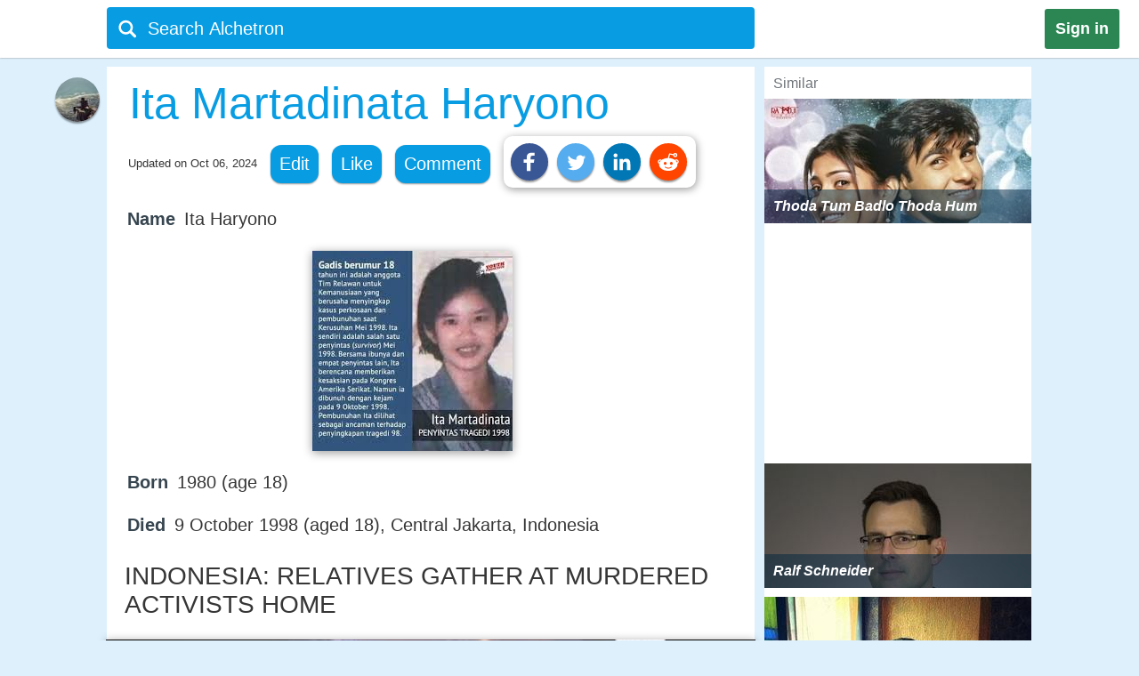

--- FILE ---
content_type: text/html;charset=UTF-8
request_url: https://alchetron.com/Ita-Martadinata-Haryono
body_size: 38000
content:
<!DOCTYPE html><html lang="en-US">
<head><title>Ita Martadinata Haryono (Human Rights Activist) ~ Wiki & Bio with Photos | Videos</title><meta name="description" content="Ita Martadinata Haryono was an Indonesian human rights activist, who was murdered in 1998, a case which is still unsolved. Her real name was Martadinata Haryono, however, she was better known by her nickname, Ita. At the age of 18 and while a senior year student in her high school, Ita was found dea" /><meta charset="UTF-8"/><meta name="robots" content="index, follow"><meta name="robots" content="max-snippet:-1"><meta id="alchetronGuestTopicId" name="alchetronGuestTopicId" content="775283"><meta id="alchetronGuestTopicName" name="alchetronGuestTopicName" content="Ita-Martadinata-Haryono"><meta id="alchetronGuestGender" name="alchetronGuestGender" content="A"><meta id="alchetronSessionGender" name="alchetronSessionGender" content=""><meta id="alchetronTopicShareUrl" name="alchetronTopicShareUrl" content="https://alchetron.com/Ita-Martadinata-Haryono">
<meta name="viewport" content="width=device-width"><meta name="theme-color" content="#089de3"/><meta property="og:locale" content="en_US"/><meta property="og:type" content="article"/><meta property="fb:app_id" content="1419069428341827"/><meta property="og:title" content="Ita Martadinata Haryono (Human Rights Activist) ~ Wiki & Bio with Photos | Videos"/><meta property="og:description" content="Ita Martadinata Haryono was an Indonesian human rights activist, who was murdered in 1998, a case which is still unsolved. Her real name was Martadinata Haryono, however, she was better known by her nickname, Ita. At the age of 18 and while a senior year student in her high school, Ita was found dea" /><meta property="og:url" content="https://alchetron.com/Ita-Martadinata-Haryono"/><meta property="og:site_name" content="Alchetron.com"/><meta property="og:image" content="[data-uri]" /><meta property="article:publisher" content="https://www.facebook.com/alchetron"/><meta property="article:published_time" content="2017-08-18T08:30:48+00:00" /><meta property="article:modified_time" content="2024-10-06T12:37:51+00:00" /><meta property="og:updated_time" content="2024-10-06T12:37:51+00:00" /><meta name="twitter:card" content="summary_large_image"/><meta name="twitter:description" content="Ita Martadinata Haryono was an Indonesian human rights activist, who was murdered in 1998, a case which is still unsolved. Her real name was Martadinata Haryono, however, she was better known by her nickname, Ita. At the age of 18 and while a senior year student in her high school, Ita was found dea" /><meta name="twitter:title" content="Ita Martadinata Haryono (Human Rights Activist) ~ Wiki & Bio with Photos | Videos"/><meta name="twitter:site" content="@Alchetron"/><meta name="twitter:url" content="https://alchetron.com/Ita-Martadinata-Haryono"/><meta name="twitter:domain" content="Alchetron.com"/><meta name="twitter:image:src" content="[data-uri]" /><link rel="canonical" href="https://alchetron.com/Ita-Martadinata-Haryono"/><link rel="shortcut icon" type="image/x-icon" href="/favicon.ico"><link rel="icon" type="image/ico" href="/favicon.ico"/><link rel="apple-touch-icon" sizes="57x57" href="/apple-icon-57x57.png"><link rel="apple-touch-icon" sizes="60x60" href="/apple-icon-60x60.png"><link rel="apple-touch-icon" sizes="72x72" href="/apple-icon-72x72.png"><link rel="apple-touch-icon" sizes="76x76" href="/apple-icon-76x76.png"><link rel="apple-touch-icon" sizes="114x114" href="/apple-icon-114x114.png"><link rel="apple-touch-icon" sizes="120x120" href="/apple-icon-120x120.png"><link rel="apple-touch-icon" sizes="144x144" href="/apple-icon-144x144.png"><link rel="apple-touch-icon" sizes="152x152" href="/apple-icon-152x152.png"><link rel="apple-touch-icon" sizes="180x180" href="/apple-touch-icon.png"><link rel="icon" type="image/png" sizes="32x32" href="/favicon-32x32.png"><link rel="icon" type="image/png" sizes="16x16" href="/favicon-16x16.png"><link rel="manifest" href="/manifest.json"><link rel="mask-icon" href="/safari-pinned-tab.svg" color="#5bbad5">
<script id="topicFilesHeaderScript"></script><style>@media screen and (max-width:1295px){#alchetronTopicFilesLabel{display:none!important}}@media screen and (max-width:1115px){.alchetronProfileCard{display:none}}@media screen and (min-width:0px) and (max-width:959px){#fs-slot-footer-wrapper .fs-close-button{top:-22px !important;}#covidStatsButton{left:auto!important;right:0;}#editingToast{top:1.5em!important;}#editTopicMobileButton{display:table!important;}#topicDescription{padding:0!important;}.tronDialogContentDiv{left:auto!important;margin-left:auto!important;width:99%!important;}.tronDialogInput{width:92%!important;}#tronEditReasonWrapper{width:92%!important;margin-right:auto!important;}#topicDescription{width:auto!important;}#tronReddiShare{display:none!important;}.signin[data-gender-mob-three*="A"]{display:block!important}#menuOtherUserSection #signin{display:none!important}.footerOtherUserElements{display:block;height:40px;width:max-content;font-size:18px;margin-bottom:10px;padding:5px;}.alchetronContentTableClass #topicDescriptionOtherUserViewZone #tronRatingSpanParent div{font-size:13px!important}#starRatingCount{margin-top:-107px!important;margin-right:-5px!important}#spanForRatingCountTen{margin-left:-9px!important}#tronMovieRatingToolTip{position:relative!important}.alchetronContentTableClass #topicDescriptionOtherUserViewZone .ratings-wrapper span{font-size:medium!important}.adslot_1,.gAdOne{display:inline-block;width:100%;min-height:250px;min-width:125px}.tronADTAdSlots,.tronADTBigAdSlots{display:inline-block;width:100%;}.adslot_1m{display:inline-block;width:100%;min-height:250px;min-width:125px}.gAdThreeMobile{line-height:0!important}.adslot_3m,.gAdOneMobile{display:inline-block;width:100%;min-height:250px;min-width:125px}.gAdOne{padding:0}#externalTronImageLink{left:10%}.alchetronMobileSimilarTopics{display:inline}.gAdMTable,.gAdMobileTable{display:table}.adslot_2,.gAdTwo,.adslotright_1,.adslotright_2,.adslot_3d,.adslot_4,.tronNewDeskAds,.tronNewDeskAdsParent,.adslot_4d{display:none}.tronWhatsappIcon{display:block!important}.alchetronShareCard{margin-top:10px!important;margin:10px!important}.menuOtherUserHeaderClass,.alchetronProfileCard,#footerOtherUserElementParent em,.tronGoogleIcon{display:none!important}.menuBarNavigationOtherUser[data-user-gender-check*="A"]{background:#089de3}.footerOtherUserTd{display:block!important}.topicNameParentTdElement{padding-left:5%!important;padding-top:2%}.alchetronContentTableClass .topicDescriptionWordWrap span.topicReferenceUrl{padding:0.5em 0.5em!important;margin-left:5%}.alchetronContentTableClass .topicDescriptionWordWrap .alchetronInfoTable div.topicReferenceUrl{margin-left:auto!important}.alchetronContentTableClass .topicDescriptionWordWrap table.alchetronInfoTable{border-collapse:initial!important}.alchetronContentTableClass .topicDescriptionWordWrap .responsiveTable{display:block!important;min-height:10px!important}.alchetronContentTableClass .topicDescriptionWordWrap .responsiveTableCell{max-width:100%!important}.topicDescriptionWordWrap div.alchetron_container .tronIframe,.topicDescriptionWordWrap #tronRectAd{width:111%!important;max-width:111%!important;position:relative!important;left:-5.5%;}.alchetronContentTableClass .topicDescriptionWordWrap img{max-width:111%!important;left:-5.5%!important}.alchetronContentTableClass .topicDescriptionWordWrap img[width*="600px"],.alchetronContentTableClass .topicDescriptionWordWrap img[width*="100%"]{width:111%}.alchetronContentTableClass .topicDescriptionWordWrap .wikiBioImageParent img{max-width:113.8%!important;left:-6.6%!important}.alchetronContentTableClass .topicDescriptionWordWrap .wikiBioImageParent img[width*="600px"],.alchetronContentTableClass .topicDescriptionWordWrap .wikiBioImageParent img[width*="100%"]{width:113.8%}.alchetronContentTableClass .topicDescriptionWordWrap div.mapIframeDiv{max-width:111%!important;position:relative!important;left:-5.5%;width:111%}.alchetronContentTableClassOtherUserViewZone .alchetronContentTableClass #topicDescriptionOtherUserViewZone table.gAdTable,.alchetronContentTableClassOtherUserViewZone .alchetronContentTableClass #topicDescriptionOtherUserViewZone table.gAdMobileTable{width:100%!important;max-width:100%!important;left:0!important}#tronMainParentTdWrapper{flex-direction:column!Important;}#alchetronRightSideDataSection{margin-left:0!important;width:100%!important}.rightSideSimilarAlchetronTopicName{font-size:large!important;}.similarTopicsStickyDivs{width:100%!important}#leftAccordionSection,.alchetronDisplayNoneForMobile,.topicFilesCircleParentTableClass,#tronInternalButtons,#isMobileCheck{display:none}#alchetronFreeStarVideoAdContainer{min-height:250px!important;}#topicUpdatedDate{padding:0px 0px 1% 2%!important;float:none!important;text-align:left;}.alchetronContentTableClass,#menuOtherUserSection .alchetronContentTableClass,.classHolder,#dataViewZone{width:100%!important;left:0;right:0;margin:auto}#topicDescriptionOtherUserViewZone{width:92%!important;left:0;right:0;margin:auto}.alchetronTopicName,.topicNameParentTdElement{width:95%!important}#alchetronMenuIconSection{padding-right:8px;padding-top:6px!important}.alchetronTopicFilesImagesClass{max-width:100%!important}.topicsFilesWordWrap{width:100%!important;word-break:break-all}.alchetronContentTableClass .alchetronTopicName{font-size:xx-large!important;word-break:break-word;overflow-wrap:break-word}.alchetronTopicName{display:inline;font-weight:normal;font-size:18px;width:33em;word-wrap:break-word;overflow:hidden}.alchetronContentTableClassOtherUserViewZone .alchetronContentTableClass #topicDescriptionOtherUserViewZone,.alchetronContentTableClass #topicDescriptionOtherUserViewZone p,.alchetronContentTableClass #topicDescriptionOtherUserViewZone span,.alchetronContentTableClass #topicDescriptionOtherUserViewZone font,.alchetronContentTableClass #topicDescriptionOtherUserViewZone ul,.alchetronContentTableClass #topicDescriptionOtherUserViewZone li,.alchetronContentTableClass #topicDescriptionOtherUserViewZone strong,.alchetronContentTableClass #topicDescriptionOtherUserViewZone div{word-break:break-word;overflow-wrap:break-word;font-size:large!important}.alchetronContentTableClass #topicDescriptionOtherUserViewZone table{width:100%!important}.alchetronContentTableClass #topicDescriptionOtherUserViewZone a,.alchetronContentTableClass #topicDescriptionOtherUserViewZone .wikiImageTitle{word-break:break-all;font-size:large!important}.alchetronContentTableClass #topicDescriptionOtherUserViewZone .alchetronTopicHeaderClass{word-break:break-word;overflow-wrap:break-word;font-size:x-large!important}.topBottomLinesAddSuggestion{padding-top:0!important;padding-bottom:14px!important}#menuOtherUserSection[data-user-gender-main-one*="A"]{height:50px!important}#messagesBlock{padding-left:4px;}#friendRequestsBlock{padding-left:1px!important;width:0!important;padding-right:0!important}.power{margin-left:1em!important}#logoutButton{padding-right:4px!important;padding-top:2px}.searchIconTopMargin{top:15px!important}#userNameBlock,#home,.dividerLikeComment,.GapBetweenIcons,#alchetronTopicFilesLabel{display:none}.commentShareGap{width:78px!important}.GapBetweenLikeComment{width:46px!important}.searchIconTopMarginLogIn{margin-top:-10px!important;margin-left:-4px!important}#tronMainParentTdWrapper{padding-top:50px!important}#notificationsBlock{padding-top:2px!important}#menuOtherUserSection{height:62px!important;box-shadow:0 0 1px #aaa!important}#menuMainTable{height:50px!important}.suggestionDiv{width:100%!important;width:673px;display:none;top:57px;position:absolute;text-align:left;z-index:15000;top:46px!important}.alchetronShareCardInTopicCard{z-index:99999;position:relative;display:none;padding:10px 10px 10px 19px!important;background:#fff!important;box-shadow:1px 2px 10px rgba(0,0,0,0.4)!important;float:left;border-radius:10px;margin-top:-10px;margin-left:-250px}.likeCommentTableInTopicFiles{margin-left:auto;margin-right:auto;float:none!important;width:100%}.TopicCardsForTopicFile{margin-left:0!important;max-width:100%;border:1px solid #ebebeb}.cardImages{max-width:100%;height:175px;overflow:hidden;box-shadow:0 1px 5px rgba(0,0,0,0.4);position:relative}.searchBoxForLoggedIn{width:95%!important;margin-top:0px!important;height:46px!important;border-radius:3px!important;margin-left:9px!important;position:relative}.searchBar[data-user-gender-main-one*="A"]{width:100%!important;margin-left:40px!important;height:50px!important;margin-top:-4px!important}.searchIconTopMarginLogIn[data-user-gender-main-one*="A"]{margin-top:-10px!important;}.searchBar{width:85%!important;margin-left:33px!important;height:47px!important;margin-top:0!important;background:transparent!important}#searchbarforLoggedIn{margin-left:15px!important}}@media screen and (min-width:960px){.gAdMainParent{height:250px;}.gAdThreeDesktop{height:250px;}#footerWrapper{width:728px;}#tronMainParentTdWrapper{padding-top:85px;}#tronMovieRatingToolTip{position:absolute!important}#externalTronImageLink{left:38%}.adslot_1,.gAdOne{display:inline-block;width:300px;min-height:250px;min-width:125px}.topicDescriptionWordWrap .tronADTAdSlots,.topicDescriptionWordWrap .tronADTBigAdSlots,.topicDescriptionWordWrap #tronRectAd{display:inline-block;width:106%!important;max-width:106%!important;margin-left:auto!important;margin-right:auto!important;position:relative!important;left:-3%;padding-top:10px;}.adslot_2,.gAdTwo{display:inline-block;width:300px;min-height:250px;min-width:125px}.gAdTwo{margin-left:35px!important}.adslotright_1{display:inline-block;width:300px;height:250px;min-width:125px}.adslotright_2{display:inline-block;width:300px;height:250px;min-width:125px}.adslot_3d{display:inline-block;width:300px;height:250px;min-width:125px}.adslot_4d{display:inline-block;width:300px;min-width:125px}.adslot_4{display:block;height:280px}.gAdMTable,.gAdMobileTable,.gAdThreeMobile,.gAdOneMobile,.adslot_3m,.adslot_1m,.alchetronMobileSimilarTopics{display:none}.lockScreenForTopicFiles{display:none!important}#fs-slot-footer-wrapper{display:flex;justify-content:center;}#fs-slot-footer-wrapper .fs-close-button{margin-top:-30px;}}@media screen and (min-width:10px) and (max-width:260px){.signin{float:left!important}#tronMovieRatingToolTip{display:block;width:88px;margin-left:5px!important}#externalTronImageLink{left:0}.playerScoreCardFirstSection{display:none}.playerScoreCard td{display:block!important}table tbody td[data-card-header-name]:before{content:attr(data-card-header-name);display:inline-block;width:5%;min-width:40px}.alchetronContentTableClassOtherUserViewZone .alchetronContentTableClass .topicDescriptionWordWrap .alchetron_container .tronIframe{height:auto!important}.alchetronContentTableClassOtherUserViewZone .alchetronContentTableClass .topicDescriptionWordWrap .mapIframeDiv iframe{height:420px!important;margin-top:-28%!important}.alchetronContentTableClassOtherUserViewZone .alchetronContentTableClass .topicDescriptionWordWrap .mapIframeDiv{height:240px!important}#userNameBlock{display:none!important}}@media screen and (min-width:261px) and (max-width:320px){#alchetronShareCard{margin-left:0px!important;margin-right:0px!important;}#tronMovieRatingToolTip{display:block;width:88px;margin-left:5px!important}#externalTronImageLink{left:0}.playerScoreCardFirstSection{display:none}.playerScoreCard td{display:block!important}.playerScoreCard tr{float:left!important;width:50%;padding-bottom:3%}table tbody td[data-card-header-name]:before{content:attr(data-card-header-name);display:inline-block;width:5%;min-width:40px}.alchetronContentTableClassOtherUserViewZone .alchetronContentTableClass .topicDescriptionWordWrap .alchetron_container .tronIframe{height:200px!important}.alchetronContentTableClassOtherUserViewZone .alchetronContentTableClass .topicDescriptionWordWrap .mapIframeDiv iframe{height:420px!important;margin-top:-26%!important}.alchetronContentTableClassOtherUserViewZone .alchetronContentTableClass .topicDescriptionWordWrap .mapIframeDiv{height:240px!important}}@media screen and (min-width:321px) and (max-width:399px){#vliTopMobCloseIcon{right:6%!important}#tronMovieRatingToolTip{display:block;width:88px;margin-left:5px!important}.playerScoreCardFirstSection{display:none}.playerScoreCard td{display:block!important}.playerScoreCard tr{float:left!important;width:50%;padding-bottom:3%}table tbody td[data-card-header-name]:before{content:attr(data-card-header-name);display:inline-block;width:5%;min-width:40px}.alchetronContentTableClassOtherUserViewZone .alchetronContentTableClass .topicDescriptionWordWrap .alchetron_container iframe,.alchetronContentTableClass .topicDescriptionWordWrap div.alchetron_container .tronIframe{height:220px!important}.alchetronContentTableClassOtherUserViewZone .alchetronContentTableClass .topicDescriptionWordWrap .mapIframeDiv iframe{height:460px!important;margin-top:-25%!important}.alchetronContentTableClassOtherUserViewZone .alchetronContentTableClass .topicDescriptionWordWrap .mapIframeDiv{height:240px!important}}@media screen and (min-width:400px) and (max-width:959px){#vliTopMobCloseIcon{right:12%!important}#similarTopicsSticky .rightSideSimilarAlchetronTopicImageContainer,#similarTopicsSticky .rightSideSimilarAlchetronTopicImage{height:240px!important}.alchetronContentTableClassOtherUserViewZone .alchetronContentTableClass .topicDescriptionWordWrap .alchetron_container .tronIframe{height:320px!important}.alchetronContentTableClassOtherUserViewZone .alchetronContentTableClass .topicDescriptionWordWrap .mapIframeDiv iframe{height:560px!important;margin-top:-25%!important}.alchetronContentTableClassOtherUserViewZone .alchetronContentTableClass .topicDescriptionWordWrap .mapIframeDiv{height:320px!important}}.topicDescriptionWordWrap table,.topicDescriptionWordWrap tr,.topicDescriptionWordWrap td,.topicDescriptionWordWrap th,.topicDescriptionWordWrap ul,.topicDescriptionWordWrap li,.topicDescriptionWordWrap b,.topicDescriptionWordWrap a{max-width:100%!important;margin-left:auto!important;margin-right:auto!important}.topicDescriptionWordWrap *{-webkit-box-sizing:border-box!important;-moz-box-sizing:border-box!important;box-sizing:border-box!important}.topicDescriptionWordWrap *,#topicDescription *,.editableDiv *{background-color:transparent!important;font-family:"Calibri",Arial!important;max-width:100%!important;text-decoration:none!important;text-shadow:none!important;letter-spacing:normal!important}#tableForAddCards *{max-width:100%!important}.topicDescriptionWordWrap h1 span,.topicDescriptionWordWrap h2 span,.topicDescriptionWordWrap h2,.topicDescriptionWordWrap h3 span,#topicDescription h1 span,#topicDescription h2 span,#topicDescription h2,#topicDescription h3{COLOR:#363636!important;font-size:x-large!important;line-height:normal!important}.topicDescriptionWordWrap b,#topicDescription b{COLOR:#565656!important}.topicDescriptionWordWrap font,.topicDescriptionWordWrap p,.topicDescriptionWordWrap span,.topicDescriptionWordWrap div,.topicDescriptionWordWrap ul,.topicDescriptionWordWrap li,.topicDescriptionWordWrap strong,#topicDescription font,#topicDescription p,#topicDescription span,#topicDescription div,#topicDescription ul,#topicDescription li,#topicDescription strong{color:#363636!important;font-size:106%!important;position:static;line-height:1.58}html{height:100%;overflow-y:scroll;overflow-x:hidden}a{outline:0;text-decoration:none}img{border-style:none}.topicDescriptionWordWrap img,#topicDescription img,.editableDiv img{box-shadow:0px 2px 10px rgba(0,0,0,0.4);border-style:none!important;display:block!important;height:auto!important;max-width:106%!important;margin-left:auto!important;margin-right:auto!important;position:relative!important;left:-3%}body{font:72.5% "Trebuchet MS",sans-serif;margin:0;padding:0;overflow:hidden;background:#ddf0fc}#alchetronRightSideDataSection{width:300px;background:#fff;float:right;margin-left:11px;}.backgroundColor{background:#c8c9c9}.topicDescriptionWordWrap br{content:" ";display:block;margin:0.3em}@media screen and (-webkit-min-device-pixel-ratio:0){.topicDescriptionWordWrap br{content:" ";display:block;margin:0.9em}}.topicDescriptionWordWrap{width:43em;word-wrap:break-word;word-break:break-word;overflow-wrap:break-word;}#topicDescriptionOtherUserViewZone{text-align:left;margin:0 auto;}.topicDescriptionWordWrap .starRating{display:inline-block!important}.topicDescriptionWordWrap .starRating span.ratingStars{margin:0 0!important;padding:0 0!important;}.topicDescriptionWordWrap .starRating .enableStar::before{content:"\2605"!important;text-align:center!important;color:#e7711b!important}.topicDescriptionWordWrap .starRating .disableStar::before{content:"\2605"!important;text-align:center!important;color:#ccc!important}.topicDescriptionWordWrap .rightHalfStar{color:#ccc!important;position:relative!important}.topicDescriptionWordWrap .leftHalfStar{position:absolute!important;text-align:center!important;width:50%!important;color:#e7711b!important;overflow:hidden!important}.topicDescriptionWordWrap .starRating .rightHalfStar .rightHalfStarContent::before{content:"\2605"!important;text-align:center!important;color:#ccc!important}.topicDescriptionWordWrap .starRating .leftHalfStar .leftHalfStarContent::before{content:"\2605"!important;text-align:center!important;color:#e7711b!important}.topicDescriptionWordWrap pre{white-space:pre-wrap!important;white-space:-moz-pre-wrap!important;white-space:-pre-wrap!important;white-space:-o-pre-wrap!important;word-wrap:break-word!important}div.alchetron_container .tronIframe{cursor:pointer;width:106%!important;height:390px!important;max-width:106%!important;position:relative!important;left:-3%;border:none}.topicDescriptionWordWrap img[width*="600px"],.topicDescriptionWordWrap img[width*="100%"]{width:106%}.topicDescriptionWordWrap .wikiBioImageParent img{max-width:106.1%!important;left:-3%!important}.topicDescriptionWordWrap .wikiBioImageParent img[width*="600px"],.topicDescriptionWordWrap .wikiBioImageParent img[width*="100%"]{width:106.1%}.topicDescriptionWordWrap div.mapIframeDiv{max-width:106%!important;position:relative!important;left:-3%;box-shadow:0px 2px 10px rgba(0,0,0,0.4)}.topicDescriptionWordWrap table.gAdTable{width:105.1%!important;max-width:105.1%!important}.rightSideSimilarAlchetronTopicImageContainer{display:block;-webkit-tap-highlight-color:rgba(0,0,0,0);width:100%;height:140px;position:relative!important;overflow:hidden;background:rgba(0,36,63,0.3) no-repeat 0!important;background-size:cover}.rightSideSimilarAlchetronTopicImage{transition:all 0.3s;display:block;width:100%!important;background-size:cover;background-repeat:no-repeat;height:150px}.rightSideSimilarAlchetronTopicName{display:block;font-weight:bold;text-align:left;word-break:break-word!important;position:absolute!important;bottom:0;font-size:medium;color:#fff!important;padding:10px!important;width:100%;background:rgba(00,36,63,0.5)!important}.rightSideSimilarAlchetronTopicImageContainer:hover .rightSideSimilarAlchetronTopicImage{transform:scale(1.1)}.rightSideSimilarAlchetronTopicGap{height:5px}.blackNormal{font-family:"Calibri",Arial;color:#363636;font-size:16px;font-weight:normal;text-decoration:none}.fixedElement{position:fixed;top:0;z-index:900}ul{list-style:none;padding:0;margin:0}ul li{display:inline;float:right}ul li a{text-decoration:none;display:block}.wikiFlagImage{-webkit-box-shadow:0 0 1px #70757a;box-shadow:0 0 1px #70757a}.countrySimilarNames,.displayNoneClass{display:none!important}#topicDescriptionOtherUserViewZone .creativeCommonsLink{padding-top:10px;color:#70757a!important;}.creativeCommonsLink a{color:#70757a}.topicDescriptionWordWrap .responsiveTableCell{max-width:280px!important}.mapDivNoScroll{cursor:pointer}.mapDivNoScroll iframe{pointer-events:none}.topicDescriptionWordWrap .wikiImageTitle{display:table;margin:0 auto;color:#70757a!important}.mapIframeDiv{width:106%;overflow:hidden;height:400px}.topicDescriptionWordWrap .mapIframeDiv iframe{border:0;margin-top:-18%!important;width:100%!important;height:650px!important}.topicDescriptionWordWrap .alchetronTopicHeaderClass,#topicDescription .alchetronTopicHeaderClass{font-size:28px!important;font-weight:normal!important}.topicDescriptionWordWrap .alchetronTopicHeaderClass::before{content:" ";display:block;padding-top:80px;margin-top:-80px}.alchetronTopicFilesImagesClass{border-style:none;display:block;max-width:580px;height:auto;margin-left:auto;margin-right:auto}.siteText{font:700 15px Calibri,Arial;COLOR:#565656;text-decoration:none}.alchetronBox,.lockScreenForTopicFiles{display:none;position:fixed;z-index:9999999999;width:100%;height:100%;text-align:center;top:0;bottom:0;left:0;right:0;margin:auto;background:rgba(0,0,0,0.85);cursor:url('/images/close_icon.png'),auto!important}.alchetronBox #alchetronVideo{width:80%;height:80%;margin-top:6%}.placeholder{color:#70757a}@-moz-document url-prefix(){.alchetronInfoTable img{width:106%!important;max-width:-moz-max-content!important}.topicDescriptionWordWrap br{content:" ";display:block;margin:0.4em}#tronInternalButtons{font-size:17px;}}#searchQuery:focus{outline:0}.notificationBadge{background:rgba(212,19,13,1);position:absolute;text-align:center;padding-left:4px;padding-right:4px;border-radius:5px}.notificationBadge[data-menu-msg-notification-count*="0"]{background:transparent}.notificationBadge[data-menu-msg-notification-count*="0"] .notificationCount{color:transparent}.notificationCount,.friendRequestCount{color:#fff;padding-left:2px;padding-right:2px;font-size:12px}table{border-spacing:0;border-collapse:collapse}td{padding:0}.smileyContainer{border-spacing:7px;border-collapse:separate!important}.smileyContainer td{padding:2px 2px!important}.alchetronInfoTable .wikiBioImageParent td,.alchetronInfoTable .wikiMoviePosterClass td{padding:0px!important}.guestMenuViewTable td,.playerScoreCard td,.alchetronInfoTable tr:first-child td,.alchetronInfoTable tr:last-child td{padding:3px 3px!important}.similarTopicsStickyDivs{width:300px;background:#fff;height:100%}.rateDataIconZone,.topicsImagesWordWrap{padding:10px}#topicOtherUserCompleteDescriptionForEdit a{color:#104D98!important;cursor:pointer}#topicOtherUserCompleteDescriptionForEdit a:hover{color:#551A8B!important;cursor:pointer;border-bottom:3px solid #551A8B}#topicDescription .alchetronCloseIconWrap{position:relative!important;display:inline-block}#topicOtherUserCompleteDescriptionForEdit #topicDescription .alchetronCloseIconWrap .closeIconButton{position:absolute!important;top:8px;right:8px;z-index:90;background:#fff!important;padding:5px;color:red!important;cursor:pointer;opacity:0.8;text-align:center;font-size:23px!important;line-height:12px!important;border-radius:100%}#topicOtherUserCompleteDescriptionForEdit #topicDescription .alchetronCloseIconWrap:hover .closeIconButton{opacity:1!important}.menuBarNavigationOtherUser{width:1040px!important;left:0;right:0;margin-left:auto;margin-right:auto}.alchetronProfileCard:hover div{display:block!important}.alchetronShareCard{z-index:9;padding:8px!important;background:#fff!important;box-shadow:1px 2px 10px rgba(0,0,0,0.4)!important;float:left;border-radius:10px;margin-top:-10px}.tronSocialShareIcon{display:block;width:30px;height:30px;fill:#fff;border-radius:100%;box-shadow:0px 2px 2px rgba(0,0,0,0.4);float:left;margin-right:10px;cursor:pointer}.alchetronProfileCard:hover{z-index:9;text-decoration:none!important;display:block!important;padding:10px 10px!important;background:#fff!important;box-shadow:0 2px 5px rgba(0,0,0,0.4)!important}.alchetronMenuOtherUserParentBackground{background:transparent}.guestUserMenuNote[data-theme-text-color-msg*="#004276"]{color:#fff!important}#alchetronMenuIconSection[data-user-gender-five*="A"],#alchetronSearchSection[data-user-gender-four*="A"],.searchHolderParentTd[data-user-gender-two*="A"],.searchParentTd[data-user-gender-three*="A"]{display:none}#registeredUser{display:table-row}.signUpButtonColorTopicFilesGuest{color:#fff}.topicsFilesWordWrap{padding:10px}#guestUserTopicFilesMenu[data-user-gender-main-two*="A"]{display:table-row}.guestUserTopicMenuText[data-user-gender-main-two*="A"]{display:block}.tronStarRatingClass{border:0;float:left;display:block!important;background:#fff!important;box-shadow:0 2px 10px rgba(0,0,0,0.4)!important;position:absolute!important;margin-top:-30px;z-index:999}.tronStarRatingClass>input{display:none}.tronStarRatingClass>label:before{margin:3px;font:1.10em FontAwesome;display:block!important;content:'\2605'}#tronStarRatingCard{display:none;z-index:9999}.alchetronContentTableClass #topicDescriptionOtherUserViewZone #tronRatingSpanParent{font-size:13px!important;margin-top:26px;position:absolute!important;margin-left:-20px;display:inline-block;color:#70757a!important}#tronRatingSpanParent div{display:inline-block;font-size:13px!important;color:#70757a!important}#starCountRating span{line-height:1!important}#ratingCountOutOfFive{background:#fefefe!important;box-shadow:0 2px 10px rgba(0,0,0,0.4);margin-top:-25px;position:absolute!important;cursor:default;padding:10px 10px!important;line-height:1;display:none;z-index:9999}#divForRatingCountTen{margin-bottom:-5px;margin-top:-8px;margin-left:-7px}.tronStarRatingClass>label{color:#ddd;float:right}.tronStarRatingClass>input:checked ~ label,.tronStarRatingClass:not(:checked)>label:hover,.tronStarRatingClass:not(:checked)>label:hover ~ label{color:#e7711b}.tronStarRatingClass>input:checked + label:hover,.tronStarRatingClass>input:checked ~ label:hover,.tronStarRatingClass>label:hover ~ input:checked ~ label,.tronStarRatingClass>input:checked ~ label:hover ~ label{color:#ed9250}.alchetronMovieRating{-webkit-tap-highlight-color:rgba(0,0,0,0);cursor:pointer}#topicDescriptionOtherUserViewZone #tronRatingSpanParent:hover{color:#40bbe1!important;border-bottom:3px solid #40bbe1;cursor:pointer}#tronRatingSpanParent:hover div{color:#40bbe1!important}#tronMovieRatingToolTip{border-radius:4px;-moz-border-radius:4px;-webkit-border-radius:4px;color:#FFF!important;font-size:large!important;padding:4px 4px!important;margin-left:10px;background:#800080!important;text-decoration:none;cursor:pointer}#tronMovieRatingToolTip:before{text-align:center;content:' ';position:absolute;top:50%;left:-15px;width:0;height:0;margin-top:-8px;border:8px solid transparent;border-right-color:#800080}.ratings-wrapper span{font-size:12px!important}.tronRatingBar{background:#089de3!important;height:5px!important;margin:0 3px 1px 8px!important;width:100%;display:inline-block!important}.signin[data-user-gender-main-three*="A"]{display:block!important}input[id=searchbarForLoggedIn]:focus{color:#fff!important}.likeCommentTableInTopicFiles{padding:1px;float:left}.shadowOnSuggestion{border:none;border:1px solid #ccc!important;border-top-color:#d9d9d9!important;box-shadow:0 2px 4px rgba(0,0,0,0.2)!important;cursor:default}.backgroundOfSearchText{background:#fff}.listStyleOfSearch{list-style:none;margin:0;padding:0}.searchSuggestionTextStyle{font:18px arial,sans-serif;line-height:1.5em!important;overflow:hidden;padding:10px;cursor:pointer}.searchBoxForLoggedIn{width:728px;height:47px;background:#089de3!important;border-radius:4px;margin-top:6px;display:block}.searchBar{margin-top:3px;color:#fff;margin-left:6%;height:40px;width:657px;border:0;outline:0;font:20px arial,sans-serif;background:#089de3}.TopicCardsForTopicFile{max-width:670px;border:1px solid #ebebeb}.cardImages{max-width:670px;height:175px;overflow:hidden;box-shadow:0px 1px 5px rgba(0,0,0,0.4);position:relative}#friendRequestsBlock{padding-left:10px}.signin{background:#2C8654;font:800 18px arial,sans-serif;text-align:center;padding:12px;color:#fff;border-radius:3px;float:right;margin:10px 22px 10px 10px;cursor:pointer}.footerParentWrapperClass{width:1040px;margin-left:auto;margin-right:auto}#tellDialogBoxZone td{padding:2px}.ui-dialog-title{color:#fff!important}#registeredUserMenu[data-user-gender-main-one*="A"],#tronMovieRatingAverageValue,.otherUserTopicFilesDeleteIcon,#removedEle,#removedDataEle{display:none}#pagecontent .topicDescriptionWordWrap .topicStatHeader,#pagecontent #topicDescription .topicStatHeader{font-weight:bold!important;color:#36454F!important;display:inline;}.topicDescriptionWordWrap span.topicReferenceUrl,.topicDescriptionWordWrap div.topicReferenceUrl,.alchetronUserTools{cursor:pointer;border-radius:12px;-moz-border-radius:12px;-webkit-border-radius:12px;display:block;padding:0.5em;background:#089de3!important;float:left;margin-right:15px !important;margin-bottom:10px !important;color:#ffffff!important;box-shadow:0px 1px 2px rgba(0,0,0,0.4);}.guestUserMenuNote{color:#089de3;}::-webkit-input-placeholder{color:#ffffff!important;font-size:20px;}:-ms-input-placeholder{color:#ffffff!important;font-size:20px;}::-moz-placeholder{color:#ffffff!important;font-size:20px;opacity:1;}:-moz-placeholder{color:#ffffff!important;font-size:20px;opacity:1;}#contentsOfTopicFile,#tableForAddCards{width:728px;padding-bottom:8px;background:#ffffff;}.tronIframe div{background-size:cover;-moz-background-size:cover;-webkit-background-size:cover;background-position:center;background-repeat:no-repeat;width:100%;height:100%;position:absolute}#tronListClass li,#tronListClass a{float:left;margin-left:10px!important;height:35px;line-height:35px;position:relative !important;margin-bottom:8px;list-style:none;font-size:18px!important}#topicOtherUserCompleteDescriptionForEdit #tronListClass a{float:left;padding:0 20px 0 12px;background:#8a2be2!important;color:#fff !important;text-decoration:none;-moz-border-radius-bottomright:4px;-webkit-border-bottom-right-radius:4px;border-bottom-right-radius:4px;-moz-border-radius-topright:4px;-webkit-border-top-right-radius:4px;border-top-right-radius:4px;box-shadow:0px 1px 2px rgba(0,0,0,0.4);}#tronListClass a:before{content:"";float:left;position:absolute;top:0;left:-12px;width:0;height:0;border-color:transparent #8a2be2 transparent transparent;border-style:solid;border-width:18px 12px 18px 0;}#tronListClass a:after{content:"";position:absolute;top:15px;left:0;float:left;width:6px;height:6px;-moz-border-radius:2px;-webkit-border-radius:2px;border-radius:2px;background:#fff;-moz-box-shadow:0px 1px 2px rgba(0,0,0,0.4);-webkit-box-shadow:0px 1px 2px rgba(0,0,0,0.4);box-shadow:0px 1px 2px rgba(0,0,0,0.4);}#topicOtherUserCompleteDescriptionForEdit #tronListClass a:hover{background:#6d16bb !important;border-bottom:3px solid transparent}#tronListClass a:hover:before{border-color:transparent #6d16bb transparent transparent !important}#tronListClass:after{content:"";clear:both;display:table;margin-bottom:15px}#topicUpdatedDate{float:left;color:#363636;padding:13px 15px 0px 2px;font-size:small;}#tronWikiArticleLink{float:left;padding:0.5em 0.5em 0.5em 0;color:#70757a !important;}.tronLoadingSpin{margin:10% auto;width:80px;height:80px;padding-bottom:1000px;}.alchetronContentTableClassOtherUserViewZone .tronLoadingSpin p{box-sizing:border-box!important; display:block;position:absolute!important;width:64px;height:64px;margin:4px;border:4px solid #089de3;border-radius:50%; animation:loadingSpinAnimation 1.2s cubic-bezier(0.5,0,0.5,1) infinite;border-color:#089de3 transparent transparent transparent; max-width:none!important;}.tronLoadingSpin p:nth-child(1){animation-delay:-0.45s;}.tronLoadingSpin p:nth-child(2){animation-delay:-0.3s;}.tronLoadingSpin p:nth-child(3){animation-delay:-0.15s;}@keyframes loadingSpinAnimation{0%{transform:rotate(0deg);}100%{transform:rotate(360deg);}}#topicDescription{border:none;padding:15px;}.plusIcon{font-size:28px!important;font-weight:bolder!important;}#topicDescriptionOtherUserViewZone .alchetronInfoTable{border-spacing:0;padding:0;border:none;width:100%;}#topicDescription .alchetronInfoTable div{line-height:2.5!important;}#topicOtherUserCompleteDescriptionForEdit #topicDescription img,#topicOtherUserCompleteDescriptionForEdit #topicDescription iframe{max-width:100%!important;left:0!important;cursor:default!important;}#topicOtherUserCompleteDescriptionForEdit #topicDescription iframe{width:592px!important;}#topicDescription .starRating{display:none}.pencilForEditButton{display:block;position:absolute;width:0.28em;height:0.9em;margin-left:1em;margin-top:1em;transform:rotate(45deg);font-size:0.8em;background:#089de3}.pencilForEditButton:before{content:"";position:absolute;top:-0.55em;left:0;width:0.28em;height:0.4em;border-radius:0.1em;background:#089de3}#editingToast{top:6.4em;}.topicDescriptionWordWrap .closeIconButton{display:none;}#alchetronFreeStarVideoAdContainer{margin-bottom:1em;min-height:310px;}#alchetronADTVideoAdContainer{margin-bottom:1em;}#qc-ccpa-page-footer-id a{color:#fff!important;cursor:pointer;border-bottom:3px solid #fff}#qc-ccpa-page-footer-id{padding:0px 80px 48px 15px;color:#fff;line-height:1.5;font-size:15px;display:none;}#tronFactsSection{list-style:outside;padding:0 20px;}#tronFactsSection li{display:list-item;float:none;padding-bottom:8px;}#tronFilmographySection{white-space:pre-wrap;}#tronFilmographySection div{padding-bottom:8px;}#tronFilmographySection .filmoYearSection,#tronFilmographySection .filmoTitleSection{display:table-cell;}#tronFilmographySection .filmoYearSection{width:60px;}#tronFilmographySection .filmoRow{padding:10px 0;}#tronFilmographySection .filmoHead{font-size:20px!important;padding:20px 0;}#tronFilmographySection .filmoCharacter{display:inline!important}#tronFilmographySection .filmoRow .filmoEpisodes{font-size:18px!important}.textCenter{text-align:center;}.alignTop{vertical-align:top;}.alignMid{vertical-align:middle;}.textLeft{text-align:left;}.tronInfoTableTdGap{width:5%;}#tronSitemapFooterLink{padding:10px 0px;}.tronRatingTagDivEleClass{display:inline-block;}.tronImgWrapper{margin:0px;}#topicDescriptionOtherUserViewZone .alchetronInfoTable  .tableCellDiv{display:inline}#fs-slot-footer-wrapper .fs-close-button{transition:none !important;}#fs-slot-footer-wrapper{padding-right:0!important;}.trv-player-container{margin:0 0 16px 0}</style>
<style>body{--fsAddBuffer:0px;}[id='alchetron-com_incontent_reusable_mpu']{display:flex;align-items:center;justify-content:center;flex-direction:column;min-height:calc(var(--height) + var(--fsAddBuffer));height:calc(var(--height) + var(--fsAddBuffer));width:100%;} [id='alchetron-com_incontent_reusable_mpu']{--height:280px;}@media only screen and (min-width: 768px){[id='alchetron-com_incontent_reusable_mpu']{--height:250px;}}</style><script id="topicFilesHeaderCommonInlineScript">window.T=function(id,el,sw){if(typeof el==='undefined'){el=document;}if(typeof sw==='undefined'){sw="0";}if(id.indexOf('#')!=-1&&sw=="0"){return document.getElementById(id.replace('#',''));}else{return el.querySelectorAll(id);}};function getStyleWithPureJs(oElm, strCssRule){var strValue="";if(document.defaultView&&document.defaultView.getComputedStyle){strValue=document.defaultView.getComputedStyle(oElm, "").getPropertyValue(strCssRule);}else if(oElm.currentStyle){strCssRule=strCssRule.replace(/\-(\w)/g,function(strMatch, p1){return p1.toUpperCase();});strValue=oElm.currentStyle[strCssRule];}return strValue;}var isBot="";var a=navigator.userAgent.toLowerCase();if(a.indexOf("bot")==-1&&a.indexOf("slurp")==-1&&a.indexOf("spider")==-1&&a.indexOf("google-read-aloud")==-1&&a.indexOf("googleother")==-1&&a.indexOf("google-inspectiontool")==-1&&a.indexOf("crawl")==-1&&a.indexOf("archiver")==-1&&a.indexOf("facebook")==-1&&a.indexOf("mediapartners-google")==-1&&a.indexOf("google web preview")==-1&&a.indexOf(".com")==-1){isBot="N";}</script><script data-cfasync="false">var dAI=0;var freestar = freestar || {};freestar.queue = freestar.queue || [];freestar.config = freestar.config || {};freestar.config.enabled_slots = [];freestar.initCallback = function (){(freestar.config.enabled_slots.length === 0) ? freestar.initCallbackCalled = false : freestar.newAdSlots(freestar.config.enabled_slots)};function dA(){if(dAI==0){dAI++;const preconnectLinks=["https://d.pub.network/","https://c.amazon-adsystem.com", "https://s.amazon-adsystem.com","https://cdn.confiant-integrations.net"]; preconnectLinks.forEach(href => {const link=document.createElement("link");link.rel="preconnect";link.href=href;link.crossOrigin="anonymous";document.head.appendChild(link);});var gptST=document.createElement('script');gptST.src="https://securepubads.g.doubleclick.net/tag/js/gpt.js?network-code=15184186";document.head.appendChild(gptST);gptST.onload=function(){ var stOne=document.createElement('script');stOne.src="https://a.pub.network/alchetron-com/pubfig.min.js";document.head.appendChild(stOne);stOne.onload=function(){var adTagsOne=T('.tronFreeStarAdSlots');for(var i=0;i<adTagsOne.length;i++){var adSlotIdsOne=adTagsOne[i].getAttribute('id');try{freestar.config.enabled_slots.push({placementName:"alchetron-com_incontent_reusable_mpu", slotId:adSlotIdsOne});}catch(e){}}; var adTags=T('.tronNewDeskAds');if(getStyleWithPureJs(T("#isMobileCheck"),"display")=="none"){adTags=T('.tronNewMobAds');}for(var i=0;i<adTags.length;i++){var adSlotIds=adTags[i].getAttribute('id');try{freestar.newAdSlots([{placementName:"alchetron-com_incontent_reusable_mpu",slotId:adSlotIds}]);}catch(e){}}}}}}if(isBot=="N"){if(!document.getElementById("topicFilesHeaderScript")){var stTwo=document.createElement('script');stTwo.src="/scripts/site/redsigma.min.topicFilesWelcomePageOtherUserInlineScript_16.js";document.head.appendChild(stTwo);stTwo.onload=function(){var userInteracted=false;var firstUserAction=function(event){if(!userInteracted){userInteracted=true;setTimeout(function(){dA();}, 2000);}};['click', 'keydown', 'scroll', 'mousemove', 'touchstart', 'touchmove'].forEach(function(e){window.addEventListener(e, firstUserAction, {once:true});});}}}function relocateAds(a,b){try{for(var i=0;i < b.length;i++){freestar.newAdSlots([{placementName:"alchetron-com_incontent_reusable_mpu",slotId:b[i]}]);}}catch(e){}}</script><script>function removeOrReplaceErrorImage(ele){var src=ele.getAttribute("src");if(ele.hasAttribute("data-tronimagesrc")){var prevUrl=ele.getAttribute("data-tronimagesrc").replace('https://alchetron.com/pdn/','');ele.removeAttribute("data-tronimagesrc");ele.setAttribute("src","https://alchetron.com/pdn/"+prevUrl);ele.setAttribute("onclick","openImage('"+prevUrl+"','');");}else if(ele!=null){ele.parentNode.removeChild(ele);}}var tronInternalBtnClick=true;function tronInternalClick(){window.onbeforeunload=null;tronInternalBtnClick=false;}var starttime=new Date().getTime();var endtime;var totaltime;var docRef=document.referrer.replace(/&/g,"(,)");var isLog="Y";if(T("#alchetronGuestGender").content=="A"){isLog="N"};var referral="N";if(window.location.hash.indexOf("re=email")!=-1){referral="E"};var remoteUrl="/";var xmlDoc,xmlTimeDoc,xmlTopicFiles,xmlTopicAuto,xmlDocXtra,xmlRate,xmlCMP,xmlAllEdit;if(window.XMLHttpRequest){xmlDoc=new XMLHttpRequest();xmlTimeDoc=new XMLHttpRequest();xmlTopicFiles=new XMLHttpRequest();xmlDocXtra=new XMLHttpRequest();xmlTopicAuto=new XMLHttpRequest();xmlRate=new XMLHttpRequest();xmlCMP=new XMLHttpRequest();xmlAllEdit=new XMLHttpRequest();}else{xmlDoc=xmlTimeDoc=xmlTopicFiles=xmlTopicAuto=xmlDocXtra=xmlRate=xmlCMP=xmlAllEdit=new ActiveXObject("Microsoft.XMLHTTP");}document.onkeydown=function(evt){evt=evt||window.event;if(evt.keyCode==27){T("#demo").style.display='none';}};function openImage(imgsrc,linkSrc){var ele=T('#topicDescription');if(typeof(ele)=='undefined'||ele==null){if(linkSrc.trim()==""){linkSrc=imgsrc;}T('#demo').innerHTML='<img id="alchetronImageGallery" style="cursor:default;max-width:100%;max-height:90%;bottom:0;left:0;top:0;margin:auto;overflow:auto;position:fixed;right:0;box-shadow:0px 2px 10px rgba(0,0,0,0.4);" src='+imgsrc+'><div style="position:absolute;bottom:0;display:table;" id="externalTronImageLink"><div style="color:#828486;font-size:11px;float:left;display:table-cell;">This image may be subject to copyright.</div><a href='+linkSrc+' target="_blank" rel="noopener" style="display:table-cell;"><div id="divForShare" style="margin-left:10px;background:rgba(102,101,104,0.60);margin-top:-10px;cursor:pointer;font-size:1.2em;border-radius:50px;"><div style="text-align:center;padding:8px;color:#ffffff;">Visit Page</div></div></a></div><div id="closeIconParentForVideo" style="width:35px;height:35px;left:86% !important;top:4% !important;background-image:url(/images/close_icon.png);position:fixed;"></div>';T('#demo').style.display='block';var hash='#img';if(imgsrc.indexOf('alchetron.com')!=-1&&imgsrc.indexOf('.com/pdn/')==-1){hash='#'+imgsrc.split('.com/cdn/')[1];}document.location.href=hash;}}function redirectToGuestPage(){if(isLog=="N"){window.location="https://alchetron.com/signIn?"+"displayName="+T('#displayName').value+"&module="+T('#module').value+"&id="+T('#id').value+"&userId="+T('#userId').value+"&visibility="+T('#visibility').value+"&alchetronTopicShareUrl="+window.location.pathname;}}function checkAndRedirectUserToFunction(a,b){if(isLog=="N"){redirectToGuestPage();}else{var dynamicFunction=window[a];if(b==""){dynamicFunction();}else{dynamicFunction(b);}}}function alchetronSocialSharing(shareUrl){var winWidth=500;var winHeight=1000;var winTop=(screen.height/2)-(winHeight/2);var winLeft=(screen.width/2)-(winWidth/2);var url=T("#alchetronTopicShareUrl").content;if(shareUrl.indexOf("whatsapp")!=-1){url='';}window.open(shareUrl+url,'sharer','top='+winTop+',left='+winLeft+',toolbar=0,status=0,width='+winWidth+',height='+winHeight);}</script><script id="tronAdInsertScriptBottom">var userInteracted=false;var firstUserAction=function(event){if(!userInteracted){userInteracted=true;setTimeout(function(){dA();}, 2000);}};['click', 'keydown', 'scroll', 'mousemove', 'touchstart', 'touchmove'].forEach(function(e){window.addEventListener(e, firstUserAction, {once:true});});</script></head>
<body><header id="menuOtherUserSection" data-user-gender-main-one="A" style="box-shadow: 0px 0px 2px #888888;height:65px;width:100%;background:#ffffff;position:fixed;top:0;z-index:9;"><div id="alchetronTopicFilesLabel" style="padding-left:12px;padding-top:7px;font-size:32px;position:absolute;cursor:pointer;line-height:50px;" onclick="location.href='https://alchetron.com/';" class="guestUserMenuNote guestUserTopicMenuText" data-user-gender-main-two="A" data-theme-text-color-msg="#089de3">Alchetron</div><table id="menuMainTable" style="height:58px;" data-user-gender-check="A" class="fixedElement menuBarNavigationOtherUser alchetronContentTableClass alchetronMenuOtherUserParentBackground"><tr id="registeredUserMenu"><td class="alignMid" ><div id="searchBox" class="searchBoxForLoggedIn" ><input id="searchbarForLoggedOut" class="searchBar" data-user-gender-main-one="A" placeholder="Search Alchetron" type="text"><div id="suggestionDivForLoggedOut" class="suggestionDiv" style="display:none;"><div style="float:left;"></div><div><div class="shadowOnSuggestion"><div class="backgroundOfSearchText"><div id="addSuggestionForLoggedOut" style="border:0px;display:none;" class="listStyleOfSearch" ></div></div></div></div></div><span id="goForSearchForLoggedIn" class="searchIconTopMarginLogIn" data-user-gender-main-one="A" style="top:18px;left:5px;position:absolute;cursor:pointer;" onclick="loadTopicSearchCards(0)"><svg style="margin-left:-2px;font-size:12px;margin-top:3px;width:40px;height:23px;" fill="white" enable-background="new 0 0 139 139" version="1.1" viewBox="0 0 139 139" xml:space="preserve"><path d="M127.558,111.961L100.249,84.65c4.64-7.387,7.333-16.118,7.333-25.488c0-26.509-21.49-47.996-47.998-47.996  c-26.508,0-47.996,21.487-47.996,47.996c0,26.51,21.487,47.995,47.996,47.995c10.197,0,19.642-3.188,27.414-8.605l26.984,26.986  c1.875,1.873,4.333,2.806,6.788,2.806c2.458,0,4.913-0.933,6.791-2.806C131.308,121.787,131.308,115.711,127.558,111.961z   M59.584,91.607c-17.917,0-32.443-14.525-32.443-32.443S41.667,26.72,59.584,26.72c17.918,0,32.443,14.526,32.443,32.444  S77.502,91.607,59.584,91.607z"/></svg></span></div></td></tr></table><div id="signin" class="signin" style="display:none;" data-user-gender-main-three="A" onclick="redirectToGuestPage();">Sign in</div><input type="hidden" id="siteMenuColor" name="siteMenuColor" value="#ffffff"><input type="hidden" id="siteTextColorForMenu" name="siteTextColorForMenu" value="#089de3"><input type="hidden" id="siteBgColor" name="siteBgColor" value="#ddf0fc"><div id="isMobileCheck"></div></header>
<main id="pagecontent" itemscope itemtype="https://schema.org/Article" class="pagecontent alchetronContentTableClass mainAlchetronContent" style="height:100%;width:1040px;margin-left:auto;margin-right:auto;"><div id="tronMainParentTdWrapper" style="padding-top:75px;display:flex" class="alchetronContentTableClassOtherUserViewZone textLeft alignTop"><div onclick="if(event.target.id=='alchetronImageGallery'){event.preventDefault();}else{T('#demo').style.display='none';}" class="alchetronBox" id="demo"></div>
<article id="contentsOfTopicFile" class="alchetronContentTableClass textCenter alignTop"><header class="siteText topicNameParentTdElement" style="padding-left:3%;padding-top:9px;padding-bottom:12px;text-align:left;"><div style="float:left;cursor:pointer;margin-left:-80px;position:absolute !important;margin-top:3px;" class="alchetronProfileCard" onclick="checkAndRedirectUserToFunction('redirectUser','Tron/OtherUserProfile#5ea55fe45c52ae00aba045a480e9762c(,)Siddhesh');tronInternalClick();"><div style="float:left;"><img src="https://alchetron.com/cdn/private_file_151723927487797835984-5138-49e5-ad10-bb78f28f1bc.jpg" alt="Siddhesh Joshi (Editor)" width="50" height="50" style="-moz-border-radius:37.5px;-webkit-border-radius:37.5px;border-radius:37.5px;overflow:hidden;box-shadow:0px 2px 2px rgba(0,0,0,0.4);"></div><div class="blackNormal" style="width:200px;float:right;line-height:1.2;display:none;margin-left:10px;"><div style="display:flex!important;align-items:baseline;"><div style="color:#089de3!important;font-size:18px;">Siddhesh Joshi</div>&nbsp;<div style="font-size:14px;"> (Editor)</div></div><div style="font-size:14px;margin-top:5px">I enjoy creating and spreading knowledgeable content for everyone around the world and try my best not to leave even the smallest of mistakes go unnoticed.</div></div></div><h1 id="firstHeading" class="firstHeading alchetronTopicName" lang="en" data-is-topicName-flag="Y" itemprop="name headline" style="display:inline-block;font-weight:normal;color:#089de3!important;font-size:50px;width:13em;word-wrap:break-word;overflow:hidden;margin:3px">Ita Martadinata Haryono</h1><span onclick="openEditDescriptionDialogBoxForAll('775283','d287c7cb5be1cb27bc8a084b9e9888deac2064d739477ca3bd1bbe31096ded0c353258a2222dc8b23662f0f3f087a75b1d50ffa93a1e5eab6dd4aff4c2fc1628d16e8d63a07ec3b99225daab278beb06');" id="editTopicMobileButton" style="display:none;box-shadow:#089de3 0px 0px 3px;cursor:pointer;width:33px;height:33px;border-radius:10px;background:#ffffff;margin:6px 30px 0px 0px;float:right;"><span class="pencilForEditButton pencilClass"></span></span></header><div style="font-size:20px;padding-left:3%;height:45px;"><div id="topicUpdatedDate">Updated on <time datetime="2024-10-06T12:37:51+00:00">Oct 06, 2024</time></div><div id="tronInternalButtons"><div id="editDescriptionQtip" class="alchetronUserTools" onclick="openEditDescriptionDialogBoxForAll('775283','d287c7cb5be1cb27bc8a084b9e9888deac2064d739477ca3bd1bbe31096ded0c353258a2222dc8b23662f0f3f087a75b1d50ffa93a1e5eab6dd4aff4c2fc1628d16e8d63a07ec3b99225daab278beb06');" >Edit</div><div onClick="checkAndRedirectUserToFunction('rateTopicOtherUser','');tronInternalClick();" class="alchetronUserTools">Like</div><div onclick="checkAndRedirectUserToFunction('openTopicComments','775283');tronInternalClick();" class="alchetronUserTools">Comment</div><div onclick="document.getElementById('alchetronShareCard').style.display='block';" style="display:none;" id="topicFilesShareText" class="alchetronUserTools">Share</div></div><div class="alchetronShareCard" id="alchetronShareCard"><svg xmlns="http://www.w3.org/2000/svg" xmlns:xlink="http://www.w3.org/1999/xlink" viewBox="0 0 50 50" class="tronSocialShareIcon tronWhatsappIcon" onclick="alchetronSocialSharing('whatsapp://send?text='+encodeURIComponent(T('#alchetronTopicShareUrl').content))" style="display:none;height:38px!important;width:38px!important;background:#25D366;border:2px solid #25D366;"><g><path d="M40.333,24.604c0,8.25-6.74,14.938-15.056,14.938c-2.639,0-5.118-0.675-7.276-1.858l-8.334,2.648l2.717-8.016 c-1.37-2.25-2.159-4.892-2.159-7.713c0-8.25,6.739-14.938,15.055-14.938C33.594,9.667,40.333,16.354,40.333,24.604z M25.277,12.047 c-6.979,0-12.656,5.634-12.656,12.56c0,2.748,0.896,5.293,2.411,7.362l-1.58,4.663l4.862-1.545c2,1.312,4.393,2.076,6.963,2.076 c6.979,0,12.658-5.633,12.658-12.559C37.936,17.681,32.257,12.047,25.277,12.047z M32.881,28.045 c-0.094-0.151-0.34-0.243-0.708-0.427s-2.184-1.069-2.521-1.189c-0.34-0.123-0.586-0.185-0.832,0.182 c-0.244,0.367-0.952,1.191-1.168,1.436c-0.215,0.245-0.43,0.276-0.799,0.094c-0.369-0.185-1.559-0.57-2.969-1.817 c-1.097-0.972-1.838-2.169-2.052-2.536c-0.217-0.366-0.022-0.564,0.161-0.746c0.165-0.165,0.369-0.428,0.554-0.643 c0.185-0.213,0.246-0.364,0.369-0.609c0.121-0.245,0.06-0.458-0.031-0.643c-0.092-0.184-0.829-1.984-1.138-2.717 c-0.307-0.732-0.614-0.611-0.83-0.611c-0.215,0-0.461-0.03-0.707-0.03s-0.646,0.091-0.984,0.458s-1.291,1.252-1.291,3.054 c0,1.804,1.321,3.543,1.506,3.787c0.186,0.243,2.554,4.062,6.305,5.528c3.753,1.465,3.753,0.976,4.429,0.914 c0.677-0.062,2.183-0.885,2.49-1.739C32.973,28.933,32.973,28.198,32.881,28.045z"></path></g></svg><svg xmlns="http://www.w3.org/2000/svg" xmlns:xlink="http://www.w3.org/1999/xlink" class="tronSocialShareIcon" onclick="alchetronSocialSharing('https://www.facebook.com/sharer.php?u=')" style="background:#3a5795;border:6px solid #3a5795;" viewBox="0 0 32 32"><title>Share on Facebook</title><g><path d="M22 5.16c-.406-.054-1.806-.16-3.43-.16-3.4 0-5.733 1.825-5.733 5.17v2.882H9v3.913h3.837V27h4.604V16.965h3.823l.587-3.913h-4.41v-2.5c0-1.123.347-1.903 2.198-1.903H22V5.16z" fill-rule="evenodd"></path></g></svg><svg xmlns="http://www.w3.org/2000/svg" xmlns:xlink="http://www.w3.org/1999/xlink" viewBox="0 0 32 32" class="tronSocialShareIcon" onclick="alchetronSocialSharing('https://twitter.com/intent/tweet?text='+T('#firstHeading').innerHTML+'&via=Alchetron&url=')" style="background:#55acee;border:6px solid #55acee;"><title>Tweet on Twitter</title><g><path d="M27.996 10.116c-.81.36-1.68.602-2.592.71a4.526 4.526 0 0 0 1.984-2.496 9.037 9.037 0 0 1-2.866 1.095 4.513 4.513 0 0 0-7.69 4.116 12.81 12.81 0 0 1-9.3-4.715 4.49 4.49 0 0 0-.612 2.27 4.51 4.51 0 0 0 2.008 3.755 4.495 4.495 0 0 1-2.044-.564v.057a4.515 4.515 0 0 0 3.62 4.425 4.52 4.52 0 0 1-2.04.077 4.517 4.517 0 0 0 4.217 3.134 9.055 9.055 0 0 1-5.604 1.93A9.18 9.18 0 0 1 6 23.85a12.773 12.773 0 0 0 6.918 2.027c8.3 0 12.84-6.876 12.84-12.84 0-.195-.005-.39-.014-.583a9.172 9.172 0 0 0 2.252-2.336" fill-rule="evenodd"></path></g></svg><svg xmlns="http://www.w3.org/2000/svg" xmlns:xlink="http://www.w3.org/1999/xlink" viewBox="0 0 32 32" class="tronSocialShareIcon" onclick="alchetronSocialSharing('https://www.linkedin.com/cws/share?url=')" style="background:#0177b5;border:6px solid #0177b5;margin-right:2px;"><title>Share on LinkedIn</title><g><path d="M26 25.963h-4.185v-6.55c0-1.56-.027-3.57-2.175-3.57-2.18 0-2.51 1.7-2.51 3.46v6.66h-4.182V12.495h4.012v1.84h.058c.558-1.058 1.924-2.174 3.96-2.174 4.24 0 5.022 2.79 5.022 6.417v7.386zM8.23 10.655a2.426 2.426 0 0 1 0-4.855 2.427 2.427 0 0 1 0 4.855zm-2.098 1.84h4.19v13.468h-4.19V12.495z" fill-rule="evenodd"></path></g></svg><svg class="tronSocialShareIcon" viewBox="0 0 32 32" xmlns="http://www.w3.org/2000/svg" style="background:#ff4500;border:6px solid #ff4500;margin-right:2px;border-radius:100%;margin-left:8px;" onclick="alchetronSocialSharing('https://reddit.com/submit?title='+T('#firstHeading').innerHTML+'&amp;url=')" id="tronReddiShare"><title>Share on Reddit</title><path d="m27.062 19.062c0-4.2461-4.9531-7.6875-11.062-7.6875s-11.062 3.4414-11.062 7.6875 4.9531 7.6875 11.062 7.6875 11.062-3.4414 11.062-7.6875z" fill="#fff"></path><path d="m12.438 21.688c2.1875 1.8125 4.9375 1.8125 7.125 0l0.75 0.6875c-2.625 2.1875-6 2.1875-8.625 0z" fill="#ff4500"></path><path d="m21.438 17.812c0 0.96484-0.78516 1.75-1.75 1.75s-1.75-0.78516-1.75-1.75 0.78516-1.75 1.75-1.75 1.75 0.78516 1.75 1.75z" fill="#ff4500"></path><path d="m14.062 17.812c0 0.96484-0.78516 1.75-1.75 1.75s-1.75-0.78516-1.75-1.75 0.78516-1.75 1.75-1.75 1.75 0.78516 1.75 1.75z" fill="#ff4500"></path><path transform="scale(.0625)" d="m418 125c0 15.438-12.562 28-28 28s-28-12.562-28-28 12.562-28 28-28 28 12.562 28 28z" fill="none" stroke="#fff" stroke-width="25"></path><path d="m87 282c-45-22-5-92 40-50m298 50c45-22 5-92-40-50m-127-45 24-83 80 16" fill="none" stroke="#fff" stroke-width="22" transform="scale(.0625)"></path></svg></div><div class="signin" style="display:none;margin:20px 8px 10px 0px;" data-gender-mob-three="A" onclick="redirectToGuestPage();">Sign in</div></div><div id="dataDisplayZone" class="blackNormal" style="padding-bottom:20px;"></div><div id="alertRateDataZone"></div><meta itemprop="dateCreated" content="2017-08-18" /><meta itemprop="datePublished" content="2017-08-18" /><meta itemprop="dateModified" content="2024-10-06" /><meta itemprop="description" content="Ita Martadinata Haryono was an Indonesian human rights activist, who was murdered in 1998, a case which is still unsolved. Her real name was Martadinata Haryono, however, she was better known by her nickname, Ita. At the age of 18 and while a senior year student in her high school, Ita was found dea" /><div  id="topicDescriptionOtherUserViewZone" class="blackNormal searchLoadingSection topicDescriptionWordWrap"><div itemprop="articleBody"><div id="topicOtherUserCompleteDescriptionForEdit"><table class="alchetronInfoTable infobox vcard" itemscope itemtype="http://schema.org/Person" itemref="firstDescription"><tbody><tr><td class="responsiveTable responsiveTableCell alignTop"><div class="topicDataElement topicname"><div class="topicStatHeader">Name</div>&nbsp;&nbsp;<div class="topicPersonName fn tableCellDiv" itemprop="name">Ita Haryono</div><br></div></td><td class="responsiveTable tronInfoTableTdGap"></td><td class="responsiveTable alignTop"><br></td></tr><tr class="wikiBioImageParent "><td colspan="3"><img src="[data-uri]" alt="Image result for Ita Martadinata Haryono" onerror="removeOrReplaceErrorImage(this);" onclick="openImage('[data-uri]','')" style="cursor:pointer"></td></tr><tr><td colspan="3" class="responsiveTable"><div class="topicDataElement"><br><div class="topicStatHeader">Born</div>&nbsp;&nbsp;<div class="born tableCellDiv">1980 (age 18)</div></div><div class="topicDataElement"><br><div class="topicStatHeader">Died</div>&nbsp;&nbsp;<div class="died tableCellDiv">9 October 1998 (aged 18), Central Jakarta, Indonesia</div></div></td></tr></tbody></table><div class="tronUTubeEmbed" itemprop="video" itemscope itemtype="http://schema.org/VideoObject"><meta itemprop="name" content="INDONESIA: RELATIVES GATHER AT MURDERED ACTIVISTS HOME"><meta itemprop="description" content="INDONESIA: RELATIVES GATHER AT MURDERED ACTIVISTS HOME"><link itemprop="thumbnailUrl" href="https://i.ytimg.com/vi/8o9RVGZCoTE/hqdefault.jpg"><span itemprop="thumbnail" itemscope itemtype="http://schema.org/ImageObject"><link itemprop="url" href="https://i.ytimg.com/vi/8o9RVGZCoTE/hqdefault.jpg"><meta itemprop="width" content="480"><meta itemprop="height" content="360"></span><link itemprop="embedURL" href="https://www.youtube.com/embed/8o9RVGZCoTE"><meta itemprop="width" content="480"><meta itemprop="height" content="360"><meta itemprop="datePublished" content="2020-06-18"><meta itemprop="uploadDate" content="2020-06-18T07:02:00+00:00"><meta itemprop="genre" content="Education"><h2 class="alchetronTopicHeaderClass" id="INDONESIA-RELATIVES-GATHER-AT-MURDERED-ACTIVISTS-HOME">INDONESIA: RELATIVES GATHER AT MURDERED ACTIVISTS HOME</h2><div class="alchetron_container"><br><div style="box-shadow:0px 2px 10px rgba(0,0,0,0.4);" class="tronIframe" data-tron-iframe-src="https://www.youtube.com/embed/8o9RVGZCoTE?wmode=transparent&amp;rel=0&amp;showinfo=0&amp;autohide=1&amp;jqoemcache=dbqIk&amp;modestbranding=1&amp;enablejsapi=1" onclick="toggleVideo(this,'')"><div style="background-image:url(https://i.ytimg.com/vi/8o9RVGZCoTE/hqdefault.jpg);"></div></div></div><div style="padding:7px;" class="blackNormal adHD"></div><div class="gAdMainParent  textCenter"><div class="gAdOne" id="tronAdOne"><div data-freestar-ad="__300x250 __300x250" class="adslot_1 tronFreeStarAdSlots textCenter" id="alchetron-com_incontent_reusable_mpu_i1"></div></div><div class="gAdTwo" id="tronAdTwo"><script data-cfasync="false" id="tronIncontentAdScriptTwo">if(getStyleWithPureJs(T("#isMobileCheck"),"display")!="none"){document.getElementById("tronIncontentAdScriptTwo").insertAdjacentHTML('beforebegin','<div data-freestar-ad="__300x250 __300x250" class="adslot_2 tronFreeStarAdSlots textCenter" id="alchetron-com_incontent_reusable_mpu_i2"></div>');}</script></div></div></div><div class="wikipediaTextClass"><p id="firstDescription" itemprop="description"><b>Ita Martadinata Haryono</b> was an <a class="tronLink" href="https://alchetron.com/Indonesia">Indonesian</a> <a class="tronLink" href="https://alchetron.com/Human-rights">human rights</a> <a class="tronLink" href="https://alchetron.com/Activism">activist</a>, who was <a class="tronLink" href="https://alchetron.com/Murder">murdered</a> in 1998, a case which is still unsolved.</p><div id="alchetronFreeStarVideoAdContainer"><div id="freestar-video-parent"><div id="freestar-video-child"></div></div></div><p></p><figure itemprop="image" itemscope itemtype="http://schema.org/ImageObject" class=" tronImgWrapper"><img src="https://alchetron.com/cdn/ita-martadinata-haryono-d2f4a83a-c083-405a-a2e6-ca231163aa8-resize-750.jpg" alt="Image result for Ita Martadinata Haryono" data-tronimagesrc="https://assets.rappler.com/F864C41A02E24BFD81C2DF65528F64A5/img/3D82BEE9EC504DFAB4C36AE92E3B1E1F/ita-martadinata-rev.jpg" id="ita-martadinata-haryono-d2f4a83a-c083-405a-a2e6-ca231163aa8-resize-750.jpg" onerror="removeOrReplaceErrorImage(this);" onclick="openImage('https://alchetron.com/cdn/ita-martadinata-haryono-d2f4a83a-c083-405a-a2e6-ca231163aa8-resize-750.jpg','https://assets.rappler.com/F864C41A02E24BFD81C2DF65528F64A5/img/3D82BEE9EC504DFAB4C36AE92E3B1E1F/ita-martadinata-rev.jpg')" style="cursor:pointer" loading="lazy" width="640" height="360"><meta itemprop="url" content="https://alchetron.com/cdn/ita-martadinata-haryono-d2f4a83a-c083-405a-a2e6-ca231163aa8-resize-750.jpg"><meta itemprop="width" content="640"><meta itemprop="height" content="360"></figure><p></p><div class="gAdOneMobile tronNewMobAds textCenter" style="margin:16px 16px 0px 0px" id="tron_New_Ad_mobile4"></div><div class="gAdMainParent textCenter" style="margin-top:16px;"><div id="tron_New_Ad_incontent_14" class="gAdOne tronNewDeskAds"></div><div id="tron_New_Ad_incontent_24" class="gAdTwo tronNewDeskAds"></div></div><p>Her real name was <b>Martadinata Haryono</b>, however, she was better known by her nickname, <b>Ita</b>. At the age of 18 and while a senior year student in her <a class="tronLink" href="https://alchetron.com/Secondary-school">high school</a>, Ita was found dead on October 9, 1998 in her bedroom in Central <a class="tronLink" href="https://alchetron.com/Jakarta">Jakarta</a>. Her stomach, chest, and right arm were <a class="tronLink" href="https://alchetron.com/Stabbing">stabbed</a> ten times, while her neck was slashed. The murder occurred just three days after a Jakarta press conference held by the human rights organizations Ita had been involved with. The groups claimed that several of their members had received death threats in an attempt to stop them calling for an international investigation into the gang-<a class="tronLink" href="https://alchetron.com/Rape">rapes</a>, murder, and burning of Indonesian Chinese girls and women during the May 1998 riot; a riot which ultimately forced <a class="tronLink" href="https://alchetron.com/Suharto">Suharto</a> to step down from the presidency.</p><span itemprop="image" itemscope itemtype="http://schema.org/ImageObject"><meta itemprop="url" content="https://pbs.twimg.com/media/Bne9-i2CAAAzZ5B.jpg:large"><meta itemprop="width" content="552"><meta itemprop="height" content="646"></span><p>Police concluded that Ita's death was an ordinary crime, committed by a drug addict who had entered Ita's home to rob it. According to the police statement, he was caught in the act by Ita and therefore decided to kill her. However, others question this statement because Ita and her mother, Wiwin Haryono, were due to leave in a few days for the <a class="tronLink" href="https://alchetron.com/United-States">United States</a> together with four victims of the May 1998 riot to present their testimony before the U.S. Congress. Ita and her mother had been deeply involved in giving help and <a class="tronLink" href="https://alchetron.com/Psychotherapy">counseling</a> to the victims of the riot.</p><figure itemprop="image" itemscope itemtype="http://schema.org/ImageObject" class=" tronImgWrapper"><img class="wikiBioImage" alt="Ita Martadinata Haryono Ita" src="https://alchetron.com/cdn/ita-martadinata-haryono-cc3f44bf-cf64-4e0c-939a-88b34275078-resize-750.jpeg" data-tronimagesrc="http://www.usachinese.com/Ita/pita2.jpg" onerror="removeOrReplaceErrorImage(this);" id="ita-martadinata-haryono-cc3f44bf-cf64-4e0c-939a-88b34275078-resize-750.jpeg" width="288" height="201" onclick="openImage('https://alchetron.com/cdn/ita-martadinata-haryono-cc3f44bf-cf64-4e0c-939a-88b34275078-resize-750.jpeg','http://www.usachinese.com/Ita/pita2.jpg')" style="cursor:pointer" loading="lazy"><meta itemprop="url" content="https://alchetron.com/cdn/ita-martadinata-haryono-cc3f44bf-cf64-4e0c-939a-88b34275078-resize-750.jpeg"><meta itemprop="width" content="288"><meta itemprop="height" content="201"></figure><p>The group Ita and her mother had worked most closely with, an organization called <i>Tim Relawan</i> (the Volunteer Team for Humanity), concluded that Ita's murder was a warning to them and others who were involved in this <a class="tronLink" href="https://alchetron.com/Humanitarianism">humanitarian</a> effort, to discontinue their activities.</p><figure itemprop="image" itemscope itemtype="http://schema.org/ImageObject" class=" tronImgWrapper"><img class="wikiBioImage" alt="Ita Martadinata Haryono Tragedi Mei 1998 on Twitter DamarJuniarto zenrs Mari kita ulas" src="https://alchetron.com/cdn/ita-martadinata-haryono-c95fed44-1725-4834-907c-943f2e60c38-resize-750.jpeg" data-tronimagesrc="https://pbs.twimg.com/profile_images/454464836215119872/Sn49hBJl.jpeg" onerror="removeOrReplaceErrorImage(this);" id="ita-martadinata-haryono-c95fed44-1725-4834-907c-943f2e60c38-resize-750.jpeg" width="512" height="512" onclick="openImage('https://alchetron.com/cdn/ita-martadinata-haryono-c95fed44-1725-4834-907c-943f2e60c38-resize-750.jpeg','https://pbs.twimg.com/profile_images/454464836215119872/Sn49hBJl.jpeg')" style="cursor:pointer" loading="lazy"><meta itemprop="url" content="https://alchetron.com/cdn/ita-martadinata-haryono-c95fed44-1725-4834-907c-943f2e60c38-resize-750.jpeg"><meta itemprop="width" content="512"><meta itemprop="height" content="512"></figure></div><br><figure itemprop="image" itemscope itemtype="http://schema.org/ImageObject" class=" tronImgWrapper"><img class="wikiBioImage" alt="Ita Martadinata Haryono Tragedi Kemanusiaan Bulan Mei 1998 1 TIONGHOA" src="https://alchetron.com/cdn/ita-martadinata-haryono-0706c912-fe19-4b35-b86a-2d8d175b050-resize-750.jpeg" data-tronimagesrc="http://3.bp.blogspot.com/-QrfMGGNAeZE/UDDC8VVxjoI/AAAAAAAAD5Q/e0Eic5KeBLY/s1600/Oct+11.jpg" onerror="removeOrReplaceErrorImage(this);" id="ita-martadinata-haryono-0706c912-fe19-4b35-b86a-2d8d175b050-resize-750.jpeg" width="408" height="1600" onclick="openImage('https://alchetron.com/cdn/ita-martadinata-haryono-0706c912-fe19-4b35-b86a-2d8d175b050-resize-750.jpeg','http://3.bp.blogspot.com/-QrfMGGNAeZE/UDDC8VVxjoI/AAAAAAAAD5Q/e0Eic5KeBLY/s1600/Oct+11.jpg')" style="cursor:pointer" loading="lazy"><meta itemprop="url" content="https://alchetron.com/cdn/ita-martadinata-haryono-0706c912-fe19-4b35-b86a-2d8d175b050-resize-750.jpeg"><meta itemprop="width" content="408"><meta itemprop="height" content="1600"></figure><br><figure itemprop="image" itemscope itemtype="http://schema.org/ImageObject" class=" tronImgWrapper"><img class="wikiBioImage" alt="Ita Martadinata Haryono JOE HOO GI" src="https://alchetron.com/cdn/ita-martadinata-haryono-0815e182-3d18-4faa-ba8a-9f436184ab9-resize-750.jpeg" data-tronimagesrc="https://3.bp.blogspot.com/-sUbnEOW2lvs/Vx1MYRXGfWI/AAAAAAAAEHc/zKylrXvvhMMUlRZ4TwMrvGfMEr0ZGP9TACLcB/s640/355140_620.jpg" onerror="removeOrReplaceErrorImage(this);" id="ita-martadinata-haryono-0815e182-3d18-4faa-ba8a-9f436184ab9-resize-750.jpeg" width="620" height="355" onclick="openImage('https://alchetron.com/cdn/ita-martadinata-haryono-0815e182-3d18-4faa-ba8a-9f436184ab9-resize-750.jpeg','https://3.bp.blogspot.com/-sUbnEOW2lvs/Vx1MYRXGfWI/AAAAAAAAEHc/zKylrXvvhMMUlRZ4TwMrvGfMEr0ZGP9TACLcB/s640/355140_620.jpg')" style="cursor:pointer" loading="lazy"><meta itemprop="url" content="https://alchetron.com/cdn/ita-martadinata-haryono-0815e182-3d18-4faa-ba8a-9f436184ab9-resize-750.jpeg"><meta itemprop="width" content="620"><meta itemprop="height" content="355"></figure><br><div id="tronSitemapFooterLink"><a href="https://alchetron.com/sitemap">More Alchetron Topics</a><br style="clear:both"></div><h2 class="alchetronTopicHeaderClass" id="References">References</h2><a class="link" target="_blank" href="https://en.wikipedia.org/wiki/Ita_Martadinata_Haryono" rel="nofollow"><span id="tronWikiArticleLink">Ita Martadinata Haryono Wikipedia</span></a><div class="creativeCommonsLink">(Text) CC BY-SA</div><meta id="removedImgUrlsDataList" content="ita-martadinata-haryono-664bfdc1-3e56-4551-ae19-ccaa9f9c79e-resize-750.jpeg(,)ita-martadinata-haryono-880fcbb9-39ff-40a5-ad7d-c164298bf20-resize-750.jpeg(,)"><meta id="removedImgAltDataList" content="Ita Martadinata Haryono 2bpblogspotcomCxOjbSNAegUUDDISnC3XyIAAAAAAA(,)Ita Martadinata Haryono wwwjurnalperempuanorguploads1220122014438(,)"></div></div></div><br><div id="dataViewZone"></div><br><div id="mobileSimilarTopics" class="blackNormal" style="clear:both;"><div class="gAdOneMobile"><div style="padding:5px;"></div><script data-cfasync="false" id="tronMobileAdScriptOne">if(getStyleWithPureJs(T("#isMobileCheck"),"display")=="none"){document.getElementById("tronMobileAdScriptOne").insertAdjacentHTML('beforebegin','<div data-freestar-ad="__300x250 __300x250" class="adslot_1m tronFreeStarAdSlots textCenter" id="alchetron-com_incontent_reusable_mpu_m1"></div>');}</script></div><div class="alchetronMobileSimilarTopics" id="alchetronMobileSimilarTopics"><div style="font-size:x-large!important;text-align:center;padding:15px!important;">Similar Topics</div></div></div></article><table id="tableForAddCards" style="display:none;" class="alchetronContentTableClass"></table><div id="tempContentsOfTopicFile" style="display:none;"></div>
<aside class="rightSideDataSection textCenter" id="alchetronRightSideDataSection" ><div id="similarTopicsSticky" class="similarTopicsStickyDivs"><div class="placeholder blackNormal alchetronDisplayNoneForMobile" style="padding-top:10px;padding-bottom:8px;padding-left:10px;text-align:left;">Similar</div><a href="https://alchetron.com/Thoda-Tum-Badlo-Thoda-Hum" style="height:150px;" onclick="tronInternalClick();"><div class="rightSideSimilarAlchetronTopicImageContainer" id="alMTopicHolder0"><div class="rightSideSimilarAlchetronTopicImage" style="background-image:url('https://alchetron.com/cdn/thoda-tum-badlo-thoda-hum-acbbf569-fec8-4cbf-a2c8-dccb74b29d1-resize.jpg')" data-second-src="https://alchetron.com/cdn/thoda-tum-badlo-thoda-hum-badec8db-87c0-4787-b0ea-6521bcb4734-resize.jpg"></div><div class="rightSideSimilarAlchetronTopicName"><i>Thoda Tum Badlo Thoda Hum</i></div></div></a><div style="height:10px;"></div><div class="gAdThreeDesktop" style="width:300px;"><script data-cfasync="false" id="tronRightSideAdScript_1">if(getStyleWithPureJs(T("#isMobileCheck"),"display")!="none"){document.getElementById("tronRightSideAdScript_1").insertAdjacentHTML('beforebegin','<div data-freestar-ad="__300x250 __300x250" class="adslot_3d tronFreeStarAdSlots textCenter" id="alchetron-com_incontent_reusable_mpu"></div>');}</script></div><div style="height:10px;"></div><div id="similarTopicsStickyTwo" class="similarTopicsStickyDivs"><a href="https://alchetron.com/Ralf-Schneider" style="height:150px;" onclick="tronInternalClick();"><div class="rightSideSimilarAlchetronTopicImageContainer" id="alMTopicHolder1"><div class="rightSideSimilarAlchetronTopicImage" style="background-image:url('https://alchetron.com/cdn/ralf-schneider-c7bf7d88-dfda-4cb0-9387-c7dca4f9e47-resize.jpeg')" data-second-src="https://alchetron.com/cdn/ralf-schneider-1a6c330d-b590-4964-8ac9-dd256dedc95-resize.jpeg"></div><div class="rightSideSimilarAlchetronTopicName"><i>Ralf Schneider</i></div></div></a><div style="height:10px;"></div><a href="https://alchetron.com/German-Lovchev" style="height:150px;" onclick="tronInternalClick();"><div class="rightSideSimilarAlchetronTopicImageContainer" id="alMTopicHolder2"><div class="rightSideSimilarAlchetronTopicImage" style="background-image:url('https://alchetron.com/cdn/german-lovchev-7d5a5edf-fe3d-48f5-9582-026d837a6fb-resize.jpg')" data-second-src="NA"></div><div class="rightSideSimilarAlchetronTopicName"><i>German Lovchev</i></div></div></a><div style="height:10px;"></div><div class="gAdFour" style="width:300px;"><script data-cfasync="false" id="tronRightSideAdScriptLast">if(getStyleWithPureJs(T("#isMobileCheck"),"display")!="none"){document.getElementById("tronRightSideAdScriptLast").insertAdjacentHTML('beforebegin','<div data-freestar-ad="__300x250 __300x250" class="adslotright_1 tronFreeStarAdSlots textCenter" id="alchetron-com_incontent_reusable_mpu_rl"></div>');}</script></div><div style="height:15px;">&nbsp;</div></div><div id="similarTopicsStickyThree" class="similarTopicsStickyDivs"><a href="https://alchetron.com/Devra-G-Kleiman" style="height:150px;" onclick="tronInternalClick();"><div class="rightSideSimilarAlchetronTopicImageContainer" id="alMTopicHolder3"><div class="rightSideSimilarAlchetronTopicImage" style="background-image:url('https://alchetron.com/cdn/devra-g-kleiman-88939ace-3475-45bf-9ef0-664d3cb6b05-resize.jpg')" data-second-src="NA"></div><div class="rightSideSimilarAlchetronTopicName"><i>Devra G Kleiman</i></div></div></a><div style="height:10px;"></div><div class="gAdFour" style="width:300px;"><script data-cfasync="false" id="tronRightSideAdScript_3">if(getStyleWithPureJs(T("#isMobileCheck"),"display")!="none"){document.getElementById("tronRightSideAdScript_3").insertAdjacentHTML('beforebegin','<div data-freestar-ad="__300x250 __300x250" class="adslot_3d tronFreeStarAdSlots textCenter" id="alchetron-com_incontent_reusable_mpu_1"></div>');}</script></div></div></div><div id="rightSideMoreAdDialogBoxZone"></div><div id="moreSimilarTopicsDialogBoxZone"></div></aside><div style="background:#fff;"><script data-cfasync="false" id="tronBelowMobileAdScript">if(getStyleWithPureJs(T("#isMobileCheck"),"display")=="none"){document.getElementById("tronBelowMobileAdScript").insertAdjacentHTML('beforebegin','<div class="gAdOneMobile" id="tronAdTwo"><div style="padding:5px;"></div><div data-freestar-ad="__300x250 __300x250" class="adslot_1m tronFreeStarAdSlots textCenter" id="alchetron-com_incontent_reusable_mpu_m2"></div><div style="padding:10px;"></div></div>');}</script></div></div></main>
<footer  class="footerParentWrapperClass alchetronContentTableClass"><div style="background:#089de3;"  id="footerWrapper"><div style="padding:18px;" class="blackNormal" id="footerOtherUserElementParent"><a href="https://alchetron.com/aboutUs" class="footerOtherUserElements">About <span class="alchetronDisplayNoneForMobile">Alchetron</span></a><em>|</em><a href="https://alchetron.com/terms" class="footerOtherUserElements">Terms</a><em>|</em><a href="https://alchetron.com/privacy-policy" class="footerOtherUserElements">Privacy</a><em>|</em><a href="https://alchetron.com/contact" class="footerOtherUserElements">Contact</a><em>|</em><a href="https://alchetron.com/" class="footerOtherUserElements">Alchetron&nbsp;&copy;&nbsp;<span id="tronCopyRightSpan"><script>document.getElementById('tronCopyRightSpan').appendChild(document.createTextNode(new Date().getFullYear()))</script></span></a><style>#pmLink{visibility:hidden;text-decoration:none;cursor:pointer;background:transparent;border:none;padding:15px;}#pmLink:hover{visibility:visible;color:grey;}</style><em></em><button id="pmLink">Privacy Manager</button></div><div id="qc-ccpa-page-footer-id"></div><div id="helpPanel"><div id="helpZone"></div></div><div id="termsAndPrivacyDialog"></div><div id="developmentTeamDialog"></div><div id="alertRateUserZone"></div><div id="alertZone"></div><div id="alertZoneForComments"></div><div id="otherUserDataAlertZone"></div><div id="alertZoneSelfRequest"></div><div id="confirmDialogBoxZone"></div><div id="errorDialogBoxZone"></div><div id="themeChangerDialogBoxZone"></div><div id="alertDialogBoxZone" class="blackNormal"></div><div id="comingSoonZone" class="blackNormal"></div><div id="otherUserAboutMeDialogBoxZone"></div><input type="hidden" name="encryptedUserId" id="encryptedUserId" value=""><input type="hidden" name="encryptedOtherUserId" id="encryptedOtherUserId" value="5EA55FE45C52AE00ABA045A480E9762C"><input type="hidden" name="userPage" id="userPage" value="otherUser"><input type="hidden" name="contextPath" id="contextPath" value=""></div><div id="showTopicCommentsDialogBoxZone"></div><div id="dataUploadDialogZone"></div><div id="editDescriptionDialogZone"></div><div class="alchetronTopicEditTools" data-topicEditTools-color="#089de3" style="margin:auto!important;"><div class="blackNormal alchetronColorStrong" id="notificationToast" style="display:none;top:140px!important;bottom:auto!important;">Notification Sent</div><div class="blackNormal alchetronColorStrong" id="editingToast" style="display:none;bottom:auto!important;">Editing Mode</div><div id="embedDescription" style="display:none;"></div></div><div id="cantShareDialogZone"></div><input type="hidden" id="youtubeVidPlayCount" name="youtubeVidPlayCount" value="0"><input type="hidden" id="module" name="module" value="T"><input type="hidden" id="userId" name="userId" value="5ea55fe45c52ae00aba045a480e9762c"><input type="hidden" id="id" name="id" value="775283"><input type="hidden" id="fileTypeId" name="fileTypeId"><input type="hidden" id="visibility" name="visibility" value="WORLD"><input type="hidden" name="firstName" id="firstName" value="Siddhesh"><input type="hidden" name="lastName" id="lastName" value="Joshi"><input type="hidden" id="forMessages" name="forMessages" value=""><div class="validateTips_description"></div><input type="hidden" id="mt" value=""><input type="hidden" id="ml" value=""><input type="hidden" id="themesTextColor" name="themesTextColor" value="#089de3"><input type="hidden" id="timeSpentCallDelay" value="15"><input type="hidden" id="maxServerCalls" value="7"><input type="hidden" id="topicUtubeVidList" value="8o9RVGZCoTE(,)"><input type="hidden" id="topicRemovedUtubeVidList" value=""><input type="hidden" id="alchetronTopicFilesTotalCount" value="0"><input type="hidden" id="displayName" name="displayName" value="Ita-Martadinata-Haryono"><div id="tellDialogBoxZone"></div><input type="hidden" id="defaultIconColor" name="defaultIconColor" value="#089de3"><input type="hidden" id="hoverIconColor" name="hoverIconColor" value="#089de3"><input type="hidden" id="activeIconColor" name="activeIconColor" value="#089de3"><input type="hidden" name="chatWindowUserId" id="chatWindowUserId" value=""><input type="hidden" id="urlValue" name="urlValue"><input type="hidden" id="isExternalJsLoaded" name="isExternalJsLoaded" value="0"><input type="hidden" id="isOtherUserEditActive" name="isOtherUserEditActive" value="0"><div id="lockScreenForTopicFiles" class="lockScreenForTopicFiles"></div><div id="tronLinkEditorParentElement"><table class='tronLinkEditor'><tr><td style="width:2px"></td><td style="width:80%"><input type="text" id="tronEditorUrl" size="3" autocomplete="off" placeholder="Paste a Link" style="color:#ffffff;width:100%;background:transparent;border:none;font-size:18px;outline:0" autofocus></td><td id="linkInput"><div class="checkmark">L</div></td></tr></table></div><div id="covidStatsButton"></div></footer><style>#footerOtherUserElementParent em{padding:0px 10px}#footerOtherUserElementParent a,#footerOtherUserElementParent em{color:#ffffff;}.tronEditor,.tronLinkEditor{border-radius:4px;-moz-border-radius:4px;-webkit-border-radius:4px;margin-left:-35px;background:#089de3;color:#FFF;width:90px;height:35px;display:none;text-decoration:none;cursor:pointer;border-collapse:separate!important;border-spacing:2px!important}.tronLinkEditor:after{margin-top:3px!important}.tronEditor:after,.tronLinkEditor:after{border-color:#089de3 transparent transparent transparent;margin-top:0;margin-left:-7px;left:50%;position:absolute;content:'';width:0;height:0;border-style:solid;border-width:8px 7.5px 0 7.5px}.tronEditor div{padding:5px;font-size:large}.tronLinkEditor{width:170px!important;font-size:large;padding:3px}.tronEditor:before,.tronLinkEditor:before{display:block;width:70px;height:35px;line-height:39px;font-size:18px;text-align:center}.checkmark{font-family:arial;-ms-transform:scaleX(-1) rotate(-35deg);-webkit-transform:scaleX(-1) rotate(-35deg);transform:scaleX(-1) rotate(-35deg);margin-top:-11px;margin-left:-10px;margin-right:6px}.alchetronTopicEditTools{margin-left:-100px;z-index:99!important;display:block!important;height:auto!important;padding:3px;position:fixed;bottom:5px;font-weight:bold}.alchetronTopicSubmitButton{cursor:pointer;border-radius:10px;background:#4285F4!important;color:#fff!important;display:block!important;padding:15px;width:auto!important;height:auto!important;font-weight:bold!important}.editToast{position:fixed;border-radius:10px;margin-left:auto!important;background:#4285F4!important;color:#fff!important;display:block!important;padding:15px 15px!important;width:auto!important;height:auto!important;font-weight:bold!important;z-index:99999999999999999999999999999999999!important}.qtip-bootstrap{background:#fff;}.qtip{position:absolute;display:none;}.qtip-bootstrap .qtip-content{padding:9px 14px;}.qtip-bootstrap-for-title-default{border-radius:3px!important;color:#565656!important;font-size:13px!important;border:1px solid #089de3!important;}.qtip-tip{position:absolute;}</style>
<script id="topicFilesFooterScript">var isMob="N";if(getStyleWithPureJs(T("#isMobileCheck"),"display")=="none"){isMob="Y";}function observeUserInteractedVar(){if(userState.userInteracted){setTimeout(function(){ if(isBot=="N"){if(isLog=="N"){xmlDoc.open('POST',remoteUrl+'REST/WelcomeRest/recordUsers?id='+T("#alchetronGuestTopicId").content+"&docRef="+docRef+"&referrer="+referral,true);xmlDoc.send();}}},5000);}}var sIterator=0;function removeSessionCookie(){document.cookie = 'alchetron_session=;expires=Thu, 01 Jan 1970 00:00:01 GMT;';setTimeout(function(){updateOnlineStatus('N');},500);}function enableGoogleMapZoom(){T('#demo').innerHTML='<iframe width="80%" height="80%" style="bottom:0;left:0;margin:auto;overflow:auto;position:fixed;right:0;top:0;" src="'+document.getElementsByClassName("mapIframeDiv")[0].getElementsByTagName("iframe")[0].getAttribute('src')+'" allowfullscreen="true" scrolling="no" frameborder="0"></iframe><div id="closeIconParentForVideo" style="width:35px;height:35px;left:86% !important;top:4% !important;background-image:url(/images/close_icon.png);position:fixed;"></div>';document.location.href='#map';T("#demo").style.display='block';}function disableGoogleMapZoom(){document.getElementsByClassName("mapIframeDiv")[0].setAttribute("class","mapIframeDiv mapDivNoScroll");}var aggregateRatingElement=T("[itemprop=aggregateRating],[data-tronrating-itemprop=aggregateRating]");var ratingTotalCountElement=T("[itemprop=ratingTotalCount]");var jsonResponse="";if(aggregateRatingElement.length>0){var ratingVal=T("#tronMovieRatingAverageValue").innerText;if(ratingVal==""){ratingVal="0"}T(".alchetronMovieRating")[0].addEventListener("click",function(b){var a=b?b:window.event;if(a.target==T("#tronRatingSpanParent")||a.target.parentElement==T("#tronRatingSpanParent")){T("#ratingCountOutOfFive").setAttribute("style","display:block");if(T("#ratingCountOutOfFive").style.display=="block"){T("#tronStarRatingCard").style.display="none";}}else{T("#tronStarRatingCard").setAttribute("style","display:block")}if(a.stopPropagation){b.stopPropagation()}if(a.cancelBubble!=null){a.cancelBubble=true}if(T("#tronStarRatingCard").style.display=="block"){T("#ratingCountOutOfFive").style.display="none";}});xmlRate.open("POST",remoteUrl+"REST/WelcomeRest/getUserSpecificRatingVal?topicid="+T("#alchetronGuestTopicId").content,true);xmlRate.onload=function(){if(xmlRate.status==200){jsonResponse=JSON.parse(xmlRate.responseText);var a=jsonResponse.topicRatingvalue;if(T("#tronStarRadio"+a)!=null){T("#tronStarRadio"+a).checked=true}}};xmlRate.send()}var topicUpdateData="";function tronTopicRatingUpdate(a){T("#tronStarRatingCard").setAttribute("style","display:none");setTimeout(function(){T("#tronStarRatingCard").removeAttribute("style")},300);xmlDocXtra.open("POST",remoteUrl+"REST/WelcomeRest/updateTopicRating?topicId="+T("#alchetronGuestTopicId").content+"&ratingvalue="+a+"&tronMovieRatingAvgValue="+ratingVal+"&isRatingSchemaRemoved="+T("[data-tronrating-itemprop=aggregateRating]").length,true);xmlDocXtra.send();xmlDocXtra.onload=function(){if(xmlDocXtra.status==200){jsonResponse=JSON.parse(xmlDocXtra.responseText);aggregateRatingElement[0].innerHTML=jsonResponse.topicRatingCardHtml;xmlDoc.open("POST",remoteUrl+"REST/WelcomeRest/updateTopicCache?topicId="+T("#alchetronGuestTopicId").content+"&topicName="+T("#alchetronGuestTopicName").content,true);xmlDoc.send();xmlDoc.onload=function(){};}}}function tronRatingLabelEmpty(){T("#tronRatingLabelText").textContent=""}function showTronRatingValue(a){var c=",Very Bad,Bad,Bored,Ok,Fine,Good,Nice,Very Nice,Amazing,Excellent";T("#tronRatingLabelText").textContent=c.split(",")[a]}function removeAllStickyDivs(stickyDivId){Array.prototype.forEach.call(T(".similarTopicsStickyDivs"),function(el){if(el!=stickyDivId){el.removeAttribute("style")}});}function setStickyDivs(stickyDivId){if(!stickyDivId.hasAttribute("style")){stickyDivId.setAttribute("style","position:fixed;top:65px");}}function isOnScreen(g){var i=g.getBoundingClientRect();var j=Math.max(document.documentElement.clientHeight,window.innerHeight);var a=i.bottom-parseInt(i.height+10)<0;var h=i.top-j+i.height>=0;return !a&&!h}function toggleVideo(f,g){if(f.tagName=="DIV"){if(g==""){f.innerHTML="";f.outerHTML=f.outerHTML.replace("<div ","<iframe allow='autoplay' allowfullscreen='true' scrolling='no' ").replace("data-tron-iframe-src=","src=").replace("&amp;autohide=1","&amp;autohide=1&amp;autoplay=1&amp;mute=1").replace("</div>","");}}else{var a=f;var h=a.contentWindow;if(T("#youtubeVidPlayCount").value==1){func=g=="hide"?"mute":""}else{func="mute"}if(g!="hide"){T("#youtubeVidPlayCount").value="1"}h.postMessage('{"event":"command","func":"'+func+'","args":""}',"*");func=g=="hide"?"pauseVideo":"playVideo";h.postMessage('{"event":"command","func":"'+func+'","args":""}',"*")}}window.onbeforeunload=function(a){if(isBot=="N"){if(isLog=="N"&&tronInternalBtnClick){endtime=new Date().getTime();totaltime=((endtime-starttime)/1000);xmlTimeDoc.open("POST",remoteUrl+"REST/WelcomeRest/recordTimeSpentByUser?timeDurationInSeconds="+totaltime+"&topicid="+T("#id").value+"&docRef="+docRef+"&referrer="+referral,true);xmlTimeDoc.send()}}};var numberOfServerCalls=0;var timeSpentCallDelay=T("#timeSpentCallDelay").value;(function pollServerToRecordTimeSpent(){if(isBot=="N"){if(isLog=="N"){if(numberOfServerCalls<T("#maxServerCalls").value){setTimeout(function(){var a=new Date().getTime();xmlTimeDoc.onreadystatechange=function(){if(xmlTimeDoc.readyState==XMLHttpRequest.DONE){if(timeSpentCallDelay<60){timeSpentCallDelay=timeSpentCallDelay*2}numberOfServerCalls++;starttime=a;pollServerToRecordTimeSpent()}};xmlTimeDoc.open("POST",remoteUrl+"REST/WelcomeRest/recordTimeSpentByUser?timeDurationInSeconds="+timeSpentCallDelay+"&topicid="+T("#id").value+"&docRef="+docRef+"&referrer="+referral,true);xmlTimeDoc.send()},timeSpentCallDelay*1000)}}}})();var searchBarId,addSuggestionId,suggestionDivId,tableForAddCardsHtml="";var limit,elementCount=0;var searchTimeOut;if(isLog=="N"){searchBarId="#searchbarForLoggedOut";addSuggestionId="#addSuggestionForLoggedOut";suggestionDivId="#suggestionDivForLoggedOut"}else{searchBarId="#searchbarForLoggedIn";addSuggestionId="#addSuggestionForLoggedIn";suggestionDivId="#suggestionDivForLoggedIn"}function autoSuggestionForTopicFiles(){var a=T(searchBarId).value.trim().replace(/\s/g,"-").replace(/[^a-zA-Z0-9$@\-.,]/g,"").trim();T(suggestionDivId).style.display="block";if(a!=""){xmlTopicAuto.open("POST",remoteUrl+"REST/WelcomeRest/loadElasticSearchAutoSuggestion?&searchInput="+a,true);xmlTopicAuto.onload=function(){if(xmlTopicAuto.status==200){if(xmlTopicAuto.responseText!="{}"){T(addSuggestionId).innerHTML="";T(addSuggestionId).style.display="block";T(suggestionDivId).style.display="block";var i=JSON.parse(xmlTopicAuto.responseText);for(var g=0;g<i.hits.hits.length;g++){var f=i.hits.hits[g]._source.topicname;var e=i.hits.hits[g]._source.topicid;var h=i.hits.hits[g]._source.visibility;var b=f.replace(/\-/g," ");f=f.replace(/"/g,'%22');T(addSuggestionId).innerHTML+='<li id="value'+g+'" urlAttribute="'+f+","+e+","+h+'" onclick=addTextAtTextBox("'+f+'","'+e+'","'+h+'") onmouseover=javascript:T("#value'+g+'").style["background"]="#eee"; class="searchSuggestionTextStyle topBottomLinesAddSuggestion" onmouseout=javascript:T("#value'+g+'").style["background"]="white"; style="text-align:left;padding-top:5px;padding-bottom:5px;"><div>'+b+"</div></li>"}}else{hideAutoSuggest()}}};xmlTopicAuto.send()}else{hideAutoSuggest()}}function addTextAtTextBox(g,h,f){var a=g.replace(/-/g," ").replace(/%22/g,'"');T(addSuggestionId).style.display="none";T(searchBarId).value=a;loadTopicSearchCards(0)}function hideAutoSuggest(){T(suggestionDivId).style.display="none";T(addSuggestionId).innerHTML=""}function loadTopicSearchCards(c){var e=T(searchBarId).value.trim().replace(/\s/g,"-").replace(/[^a-zA-Z0-9$@\-.,]/g,"").trim();hideAutoSuggest();if(e!=""){var a=c;limit=c;if(T("#tempContentsOfTopicFile").innerHTML==""){T("#tempContentsOfTopicFile").innerHTML=T("#contentsOfTopicFile").innerHTML;}T("#contentsOfTopicFile").innerHTML="";T("#contentsOfTopicFile").style.display="none";if(getStyleWithPureJs(T("#isMobileCheck"),"display")=="none"){T("#alchetronRightSideDataSection").style.display="none";}T("#tableForAddCards").style.display="table";if(isLog=="Y"){window.location.href="/Tron/SearchHome#Search="+T(searchBarId).value.trim().replace(/\s/g,"+")+""}else{if(a==0){if(getStyleWithPureJs(T("#alchetronRightSideDataSection"),"display")=="none"){T(searchBarId).blur();}limitCount=[];tableForAddCardsHtml="";T("#tableForAddCards").innerHTML="";T("#tableForAddCards").innerHTML="<div class=\"tronLoadingSpin\"><p></p><p></p><p></p><p></p></div>";clearTimeout(searchTimeOut);document.body.scrollTop=document.documentElement.scrollTop=0;var f=document.getElementsByClassName("tronIframe"),h;for(h=0;h<f.length;h++){if(typeof(f[h].src)!="undefined"){f[h].setAttribute("src",f[h].src);toggleVideo(f[h],"hide")}}}if(limit!=-1){xmlTopicFiles.open("POST",remoteUrl+"REST/WelcomeRest/loadElasticSearchResultsForTopicFiles?&searchInput="+e+"&limit="+limit+"&searchIterator="+sIterator,true);xmlTopicFiles.onload=function(){if(xmlTopicFiles.status==200){var g=xmlTopicFiles.responseText;if(g!="{}"){var b=parseInt(JSON.parse(g).msgOfDWRNotificationBean);var d="/Search#search="+T(searchBarId).value.replace(/\s/g,"+").trim();if("/Search"+window.location.hash!=d){window.history.pushState("","Search",d)}if(b>=10){if(limit==0){limit=limit+11}else{limit=limit+10}}else{limit=-1}hideAutoSuggest();var i=JSON.parse(g).secondMsg;tableForAddCardsHtml+=i;T("#tableForAddCards").innerHTML="<tr><td valign='top'>"+tableForAddCardsHtml+"</td></tr>";var slotOne="tron_Ad_incontent_2_below";if(getStyleWithPureJs(T("#isMobileCheck"),"display")=="none"){slotOne="tron_Ad_incontent_1_mobile_below"}const tronAdSlotLoc = [];const tronAdSlotId = [];tronAdSlotId.push(slotOne+sIterator+a);tronAdSlotId.push('tron_Ad_incontent_1_below'+sIterator+a);if(getStyleWithPureJs(T("#isMobileCheck"),"display")!="none"){tronAdSlotId.push('tron_Ad_incontent_1_below_DeskNew'+sIterator+a);tronAdSlotId.push('tron_Ad_incontent_2_below_DeskNew'+sIterator+a);}if(a==0){var slotOne="tron_Ad_incontent_2";if(getStyleWithPureJs(T("#isMobileCheck"),"display")=="none"){slotOne="tron_Ad_incontent_1_mobile"}tronAdSlotId.push(slotOne+sIterator);tronAdSlotId.push('tron_Ad_incontent_1'+sIterator);if(getStyleWithPureJs(T("#isMobileCheck"),"display")!="none"){tronAdSlotId.push('tron_Ad_incontent_1_DeskNew'+sIterator);tronAdSlotId.push('tron_Ad_incontent_2_DeskNew'+sIterator);}sIterator++;xmlDocXtra.open("POST",remoteUrl+"REST/UserSearchQueriesRest/updateSearchQueryRecords?&searchInput="+e,true);xmlDocXtra.onload=function(){};xmlDocXtra.send()}relocateAds(tronAdSlotLoc,tronAdSlotId);}}};xmlTopicFiles.send()}}}}function displayShareIcon(a){T("#alchetronShareCardInTopicCard"+a).style.display="block";T("#lockScreenForTopicFiles").style.display="block"}function alchetronSocialSharingForCards(a,n,r,v,m){var tronUrl="https://alchetron.com/";tronUrl+="Tron/";var u=500;var t=1000;var s=(screen.height/2)-(t/2);var o=(screen.width/2)-(u/2);var p="";var q=n.replace("-"," ");if(m=="Y"){p="https://alchetron.com/"+n.replace(/\s/g,"-")}else{if(v=="W"){p=tronUrl+n.replace(/\s/g,"-")+"-"+r+"-U"+v.charAt(0)}else{p=tronUrl+n.replace(/\s/g,"-")+"-"+r+"-"+v.charAt(0)}}if(a=="tronFbShare"){window.open("https://www.facebook.com/sharer.php?u="+p,"sharer","top="+s+",left="+o+",toolbar=0,status=0,width="+u+",height="+t)}else{if(a=="tronTwitterShare"){window.open("https://twitter.com/intent/tweet?text="+q+"&via=Alchetron&url="+p,"sharer","top="+s+",left="+o+",toolbar=0,status=0,width="+u+",height="+t)}else{if(a=="tronLinkedinShare"){window.open("https://www.linkedin.com/cws/share?url="+p,"sharer","top="+s+",left="+o+",toolbar=0,status=0,width="+u+",height="+t)}else{if(a=="tronGoogleShare"){window.open("https://plus.google.com/share?url="+p,"sharer","top="+s+",left="+o+",toolbar=0,status=0,width="+u+",height="+t)}else{if(a=="tronWhatsAppShare"){window.open("whatsapp://send?text="+encodeURIComponent(p),"sharer","top="+s+",left="+o+",toolbar=0,status=0,width="+u+",height="+t)}}}}}}document.onclick=function(e){if(e.target.id!="shareIconTargetSetted"&&e.target.id!="shareIconTargetSettedText"&&e.target.id!="shareIconTargetSettedIcon"){var f=document.getElementsByClassName("alchetronShareCardInTopicCard");for(var a=0;a<f.length;a++){if(f[a].style.display=="block"){f[a].style.display="none";T("#lockScreenForTopicFiles").style.display="none"}}}if(T("#tronStarRatingCard")!=null){T("#tronStarRatingCard").setAttribute("style","display:none");T("#ratingCountOutOfFive").setAttribute("style","display:none")}T(suggestionDivId).style.display="none"};T(searchBarId).addEventListener("keyup",function(e){if(e.keyCode===13){tableForAddCardsHtml="";loadTopicSearchCards(0)}var g=(window.event)?e.which:e.keyCode;if(g>=65&&g<=90){elementCount=0}var a=T(addSuggestionId);var h=T("li",a).length;if(g==40){if(elementCount==h){T("li",a)[parseInt(h-parseInt(1))].style.background="white";elementCount=0}if(elementCount!=0){T("li",a)[parseInt(elementCount-parseInt(1))].style.background="white"}T("li",a)[elementCount].style.background="#eee";T(searchBarId).value=T("li",a)[elementCount].childNodes[0].childNodes[1].innerHTML;T("#urlValue").value=T("li",a)[elementCount].getAttribute("urlAttribute");elementCount++}if(g==38){elementCount--;if(elementCount==0){T("li",a)[0].style.background="white";elementCount=h}T("li",a)[parseInt(elementCount-parseInt(1))].style.background="#eee";T(searchBarId).value=T("li",a)[parseInt(elementCount-parseInt(1))].childNodes[0].childNodes[1].innerHTML;T("#urlValue").value=T("li",a)[elementCount].getAttribute("urlAttribute");if(elementCount!=0){T("li",a)[elementCount].style.background="white"}}if(e.keyCode!=13&&e.keyCode!=37&&e.keyCode!=38&&e.keyCode!=39&&e.keyCode!=40){if(searchTimeOut!=null){clearTimeout(searchTimeOut)}searchTimeOut=setTimeout(function(){autoSuggestionForTopicFiles()},500)}});var scrollIterator=0;window.onscroll=function(){var r=(window.pageYOffset!==undefined)?window.pageYOffset:(document.documentElement||document.body.parentNode||document.body).scrollTop;if(getStyleWithPureJs(T("#isMobileCheck"),"display")!="none"){if(r<25){removeAllStickyDivs();}if(r<1500&r>25){var el=T("#similarTopicsSticky");removeAllStickyDivs(el);setStickyDivs(el)}if(r>1500&r<3500&isLog=="N"){var el=T("#similarTopicsStickyTwo");removeAllStickyDivs(el);setStickyDivs(el)}if(r>3500&isLog=="N"){var el=T("#similarTopicsStickyThree");removeAllStickyDivs(el);setStickyDivs(el)}}else{if(scrollIterator==0){scrollIterator++;removeAllStickyDivs();}}var q=T("#topicDescription");if(typeof(q)!="undefined"&&q!=null){}else{var m=document.getElementsByClassName("tronIframe"),n;if(getStyleWithPureJs(T("#contentsOfTopicFile"),"display")!="none"){for(n=0;n<m.length;n++){if(isOnScreen(m[n])){toggleVideo(m[n],"")}else{toggleVideo(m[n],"hide")}}}}if(T("#contentsOfTopicFile").style.display=="none"){var r=window.pageYOffset||document.documentElement.scrollTop;var a=Math.max(document.documentElement.clientHeight,document.body.scrollWidth,document.documentElement.scrollHeight,document.body.offsetWidth,document.documentElement.offsetHeight);var o=window.innerHeight;var i=r;var l=o+i;var p=a-350;if(l>a-550){if(limitCount.indexOf(limit)==-1&&limit!=-1){loadTopicSearchCards(limit);limitCount.push(limit)}}}};window.addEventListener('popstate',function(){var a=window.location.href;if(a.indexOf("#search=")!=-1){var b=a.split("#search=")[1].replace(/\+/g," ");if(b!=null&&typeof(b)!="undefined"){if(T("#tempContentsOfTopicFile").innerHTML==""){T("#tempContentsOfTopicFile").innerHTML=T("#contentsOfTopicFile").innerHTML;}T("#contentsOfTopicFile").innerHTML="";T("#contentsOfTopicFile").style.display="none";T("#tableForAddCards").style.display="table";T(searchBarId).value=b;tableForAddCardsHtml="";loadTopicSearchCards(0)}}else{if(T("#tempContentsOfTopicFile").innerHTML!=""){T("#contentsOfTopicFile").innerHTML=T("#tempContentsOfTopicFile").innerHTML;}T("#contentsOfTopicFile").style.display="table";if(getStyleWithPureJs(T("#isMobileCheck"),"display")=="none"){T("#alchetronRightSideDataSection").style.display="block";}T("#tableForAddCards").style.display="none";}});var tronTopicDescInitial="";var tronDescCharCount=0;var tronEditSummary="";function openEditDescriptionDialogBoxForAll(a,b){T("#covidStatsButton").style.display="none";if(!T("#tronEditorParentElement")){T("#tronLinkEditorParentElement").insertAdjacentHTML("beforebegin","<a href=\"/\" id=\"tronEditorParentElement\"><table class=\"tronEditor\"><tr><td id=\"boldtext\"><div><b>B</b></div></td><td id=\"italictext\"><div><i><b>i</b></i></div></td><td id=\"linktext\"><div>Link</div></td><td id=\"headertext\"><div>H2</div></td></tr></table></a>");}if(!T("#topicDescription")){T("#isOtherUserEditActive").value=1;var eT=T("#topicOtherUserCompleteDescriptionForEdit");eT.insertAdjacentHTML("beforebegin","<div class=\"tronLoadingSpin\"><p></p><p></p><p></p><p></p></div>");xmlAllEdit.open("POST",remoteUrl+"REST/WelcomeRest/getTopicDescription?topicid="+T("#alchetronGuestTopicId").content+"&encryptedToken="+b,true);xmlAllEdit.onload=function(){try{if(xmlAllEdit.status==200){jsonResponse=xmlAllEdit.responseText;T("#topicOtherUserCompleteDescriptionForEdit").innerHTML=jsonResponse;if(T("#isExternalJsLoaded").value==0){var st=document.createElement('script');st.setAttribute('src','/scripts/site/redsigma.min.topicFilesWelcomePageOtherUser_120.js');document.head.appendChild(st);st.onload=function(){initializeEdit();};}else{initializeEdit();}}}catch(e){}};xmlAllEdit.send();}}</script></body></html>